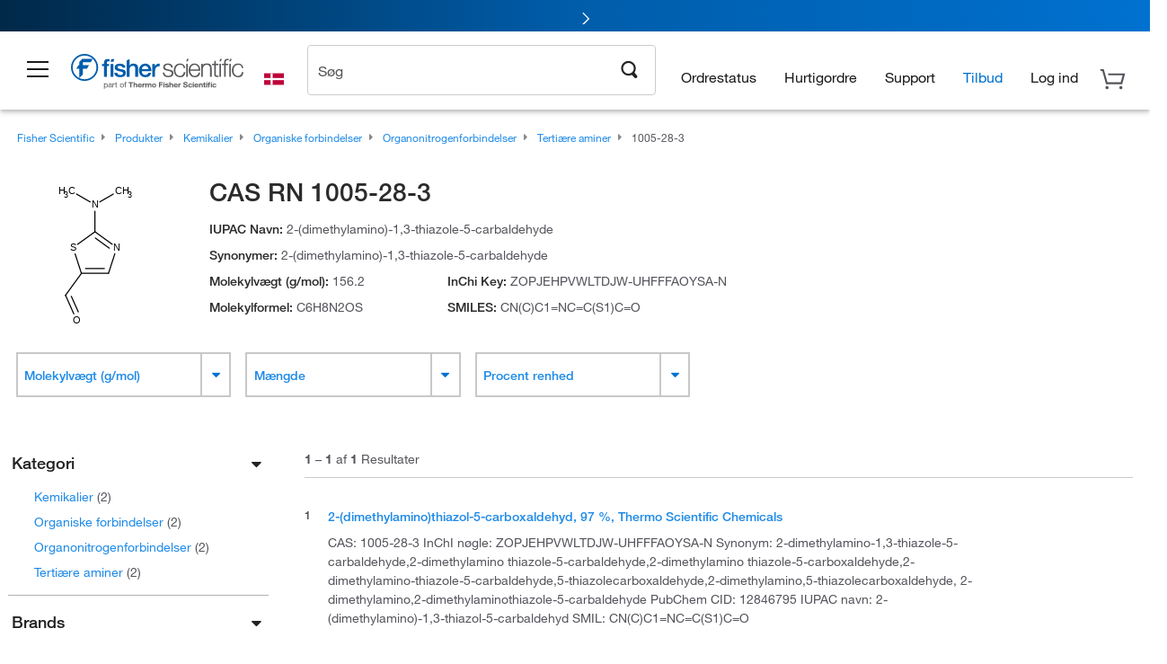

--- FILE ---
content_type: text/html; charset=utf-8
request_url: https://www.fishersci.dk/dk/en/browse/cas/1005-28-3
body_size: 44394
content:
<!DOCTYPE html>
<html class="no-js" lang="">
<head>

    

     <link rel="canonical" href="https://www.fishersci.dk/dk/da/browse/cas/1005-28-3"/>





        <meta name="robots" content="index,follow">
    
        <meta http-equiv="X-UA-Compatible" content="IE=edge">
        <meta name="viewport" content="width=device-width,initial-scale=1.0"/>
        <meta charset="UTF-8">
        <meta name="google-site-verification" content="XtnlsgzD-1f_CDzG5A6tujCnDy45Nsk5vQ6sKbI3EEA">
        <meta name="msvalidate.01" content="1D0C243E686277AEA7DBB0E88CD31B62">



        <title>CAS RN 1005-28-3 | Fisher Scientific</title>


    <link rel="preconnect" href="//beta-static.fishersci.eu">

    <!-- releaseVersion:016c99c5-cc49-4847-82f7-7cb242054f4c -->
    <!-- CSS: media=all and print; -->
    <link rel="stylesheet" type="text/css" media="all" href="/etc/designs/fishersci/clientlibs/commercelibs.min.016c99c5-cc49-4847-82f7-7cb242054f4c.css"/>
    <link rel="stylesheet" type="text/css" media="all" href="/etc/designs/fishersci/clientlibs/headlibs-global.min.016c99c5-cc49-4847-82f7-7cb242054f4c.css"/>
    <link rel="stylesheet preload" as="style" type="text/css" media="screen" href="/catalog/search/resources/css/searchResults.css?v=016c99c5-cc49-4847-82f7-7cb242054f4c">
    <link rel="stylesheet" data-norem type="text/css" media="screen and (min-width: 1025px)" href="/etc/designs/fishersci/clientlibs/desktoplibs.min.016c99c5-cc49-4847-82f7-7cb242054f4c.css"/>
    <link rel="stylesheet" data-norem type="text/css" media="screen and (min-width: 641px) and (max-width: 1024px)" href="/etc/designs/fishersci/clientlibs/tabletlibs.min.016c99c5-cc49-4847-82f7-7cb242054f4c.css"/>
    <link rel="stylesheet" data-norem type="text/css" media="screen and (max-width: 640px)" href="/etc/designs/fishersci/clientlibs/mobilelibs.min.016c99c5-cc49-4847-82f7-7cb242054f4c.css"/>
    <link rel="stylesheet" data-norem type="text/css" media="print" href="/etc/designs/fishersci/clientlibs/print.min.016c99c5-cc49-4847-82f7-7cb242054f4c.css"/>


    <!-- END cssIncludes -->

        <!-- Common JS -->
        <script type='text/javascript' src='/etc/designs/fishersci/clientlibs/common.min.2021.09.35-FS.js'></script>
        <script type='text/javascript' src="/etc/designs/fishersci/clientlibs/commercelibs/legacy/common.js?v=2021.09.35-FS"></script>
    <script src="/catalog/search/static/resources/js/search-digital-data.min.js?v=016c99c5-cc49-4847-82f7-7cb242054f4c" defer></script>
    <script type="text/javascript">
        function htmlDecode(input) {
          const doc = new DOMParser().parseFromString(input, "text/html");
          return doc.documentElement.textContent;
        }

        var storeLocalePath = 'da_DK';
        var selectedRefinements = [];
       
        var searchTermDigitalData = htmlDecode(' 1005-28-3 ');
        var searchTypeDigitalData = 'cas';
        var pageNumberDigitalData = '1';
        var totalResultDigitalData = '1';
        
        var searchKeyword = encodeURIComponent('');
        var _isEULocale = false;
        if(storeLocalePath != null && storeLocalePath != undefined){
            _isEULocale = storeLocalePath.slice(3,5) != "US" && storeLocalePath.slice(3,5) != "CA";
        }
        var env = env || {};
        env.isSearch = true;
        env.showRecentlyViewed = true;
        env.ajaxSearch = false;
        window.searchResults = {};
        var searchDigitalData = {
            searchTerm: searchTermDigitalData, 
            searchType: searchTypeDigitalData, 
            experienceType: 'Lucidworks', 
            selectedRefinements: selectedRefinements, 
            page: pageNumberDigitalData, 
            totalResults: totalResultDigitalData
        };
        
        window.addEventListener('load', function() {
            fishersci.components.SearchDigitalData.init(searchDigitalData);
        });
    </script>

    <!-- This will fix up the libs for IE8/7 due to the url rewriter not rewriting conditional comments in CQ  -->
    <script type="text/javascript">
        if( $('html.ie8').length > 0 || $('html.ie7').length > 0 ){
            $('head').append($("link[rel='stylesheet'][href*='desktoplibs']").attr("media","screen"));
        }
    </script>

   

    <script type="text/javascript">
        var s = {};
        var iadsSearchTerm = "";
        var focusArea = "all";
        var imageRoot = '/shop/FisherSci/theme/images/';
        var restTypeaheadSearchServiceURL = '//www.fishersci.com/catalog/service/typeahead/suggestion';
        var restTypeaheadSearchServiceDataType = 'json';
        var fisherDataLayer = {
            generalData: {
                pageType: 'cas',
                
            },
            userData: {},
            searchData: {
                searchTerm: '',
                searchType: 'cas',
                resultsNum: '1',
                pageNumber: '1',
                experienceType: 'Lucidworks',
                filters: {
                    category: ''
                }
            },
            productData: {}
        };
       
    </script>

    <script type='text/javascript' src="/catalog/search/resources/js/searchResults.min.js?v=016c99c5-cc49-4847-82f7-7cb242054f4c" defer></script>



     <meta name="lw_version" content="5.9.2">
</head>
<body id="fs">

    <!-- start CQ header -->
    <script type="text/javascript">
        I18n.locale = "da_DK";
        I18n.defaultLocale = "da_DK";
        I18n.countryCode = "DK";
    </script>

    <script>env.isNewHeader = true;</script>
<!-- START static-header-files -->
<script>
    env.currentEnvironment = "prod_eu";
    env.sessionTimerTotalSeconds = "3600";
    env.sessionTimerShowWarningSeconds = "3480";
    env.sessionTimerEnableNewLogOff = "false";
    env.sessionTimerEnableNewLogOffCountries = "";
    const redirectTriggerPaths = ["/store1/account-dashboard","/store1/users/","/shop/getProfile.do"];
</script>
    <script src="/global-ui/resources/digital-data.min.js" defer></script>
    <script src="/global-ui/resources/analytics.min.js?c9cd2f7" defer></script>
<!-- Load utils -->
<script>
window.utils={getCookie:function(h){var k="";var j=document.cookie?document.cookie.split("; "):[];for(var f=0,c=j.length;f<c;f++){var d=j[f].split("=");var a=decodeURIComponent(d.shift());var b=d.join("=");if(b&&h===a){if(b.indexOf('"')===0){b=b.slice(1,-1).replace(/\\\\"/g,'"').replace(/\\\\\\\\/g,"\\\\")}try{b=decodeURIComponent(b)}catch(g){}k=b;break}}return k},setCookie:function(name,value,options){options=options||{};var cookie=encodeURIComponent(name)+"="+encodeURIComponent(value);var expires=options.expires;if(expires&&expires instanceof Date){expires=expires.toUTCString()}if(expires){cookie+="; expires="+expires}if(options.path){cookie+="; path="+options.path}if(options.domain){cookie+="; domain="+options.domain}if(options.secure){cookie+="; secure"}cookie+=";SameSite=None";document.cookie=cookie},deleteCookie:function(cookieName){document.cookie=cookieName+"=; expires=Thu, 01 Jan 1970 00:00:00 UTC; path=/;"},clientLogging:function(msg){var xhr=new XMLHttpRequest;xhr.open("POST","/global-ui/client-log",true);xhr.setRequestHeader("Content-Type","application/json");xhr.onload=function(){if(xhr.status>=200&&xhr.status<300){console.log("Successfully Logged:",xhr.responseText)}else{console.error("Error Logging:",xhr.statusText)}};var requestBody=JSON.stringify({msg:msg});xhr.send(requestBody)}};window.domUtils={waitForElement:function(selector,callback){if(document.querySelector(selector)){callback()}else{var observer=new MutationObserver(function(mutations,observer){if(document.querySelector(selector)){callback();observer.disconnect()}});observer.observe(document.body,{childList:true,subtree:true})}}};
</script><link rel="preload" href="/global-ui/resources/application.min.css?version=c9cd2f7" as="style" />
<link rel="preload" href="/global-ui/etc/designs/fishersci/clientlibs/hbs-compiled.min.js?version=c9cd2f7" as="script" />
<link rel="preload" href="/global-ui/resources/header.min.js?version=c9cd2f7" as="script" />

<script src="/global-ui/etc/designs/fishersci/clientlibs/hbs-compiled.min.js?version=c9cd2f7"></script>
<script src="/global-ui/resources/komodo.min.js?version=c9cd2f7" defer></script>
<script src="/global-ui/resources/header.min.js?version=c9cd2f7" defer></script>
<script src="/global-ui/resources/searchbar.min.js?version=c9cd2f7" defer></script>
<script src="/catalog/search/static/resources/js/signals.min.js?v=c9cd2f7" defer></script>
<script src="/global-ui/resources/additional-helpers.min.js?version=c9cd2f7" defer></script>


<link rel="stylesheet" href="/global-ui/resources/application.min.css?version=c9cd2f7" type="text/css">
        <link rel="stylesheet" href="/global-ui/resources/komodo.lite.css?version=c9cd2f7" type="text/css">

    <script type="module" src="https://komodo-web-components.s3.us-east-1.amazonaws.com/libraries/explorer/komodo-core-explorer-web-components-latest/dist/explorer/explorer.esm.js"></script>
    <link rel="stylesheet" href="/designsystem-cdn/design-tokens/fsc_variables.css">
    <script>
        setTimeout(function() {
            if (!!window.MSInputMethodContext && !!document.documentMode) {
                var script = document.createElement('script');
                script.noModule = true;
                script.src = 'https://komodo-web-components.s3.us-east-1.amazonaws.com/libraries/explorer/komodo-core-explorer-web-components-latest/dist/explorer/explorer.js';
                document.head.appendChild(script);
            }
        }, 0);
    </script>
<script>env.isNewHeader = true;</script>
    <!-- END static-header-files --><!--START header.hbs from release-eu/2026_01_03-FS-SYS-ENG on 20260117 02:30:35 GMT-->
<script>
    window.globalUi = {};
    window.globalUi.branchName = "release-eu/2026_01_03-FS-SYS-ENG";
    window.globalUi.buildTimestamp = "20260117 02:30:35 GMT";
    window.globalUi.currentEnvironment = "prod_eu";
</script>
    <script>env.removeSpecialOffers = true;</script>
<!--START static-header-code-->
<!--header URL /fishersci/eu/da_DK/layout/scientific/_jcr_content/header-par.html-->
<style>
@media (max-width:414px){#header-shim.eu-banner-disabled{margin-top:87px!important}#header-shim.fm-banner-enabled{margin-bottom:155px!important}}@media (min-width:414px) and (max-width:767px){#header-shim.eu-banner-enabled{margin-top:130px!important}#header-shim.eu-banner-disabled{margin-top:79px!important}#header-shim.fm-banner-enabled{margin-top:160px!important}#header-shim.fm-banner-enabled.breadcrumbs{margin-top:164px!important}#header-shim.fm-banner-enabled.legacy-helper{margin-top:150px!important}}@media (min-width:768px){#header-shim.eu-banner-enabled{margin-top:133px!important}#header-shim.eu-banner-enabled.breadcrumbs{margin-top:155px!important}#header-shim.eu-banner-enabled.sticky-cart{margin-top:112px!important}#header-shim.eu-banner-disabled{margin-top:104px!important}}
</style><script>
    //Let's try to remove the inline Adobe scripts until teams can do it
    let adobeIds = ['launchwrapper','adobe-launch-pre-hide-snippet'];
    adobeIds.forEach(function(id){
        let elem = document.getElementById(id);
        if(elem){
            elem.remove();
        }
    });

    //New Adobe Launch deployment
    !function(e,a,n,t){var i=e.head;if(i){
    if (a) return;
    var o=e.createElement("style");
    o.id="alloy-prehiding",o.innerText=n,i.appendChild(o),setTimeout(function(){o.parentNode&&o.parentNode.removeChild(o)},t)}}
    (document, document.location.href.indexOf("adobe_authoring_enabled") !== -1, ".personalization-container { opacity: 0 !important }", 3000);

    //If we're lower than IE11, set the cookie to false and redirect to the homepage
    if(document.documentMode && document.documentMode < 11){
        document.location = '/global-ui/content/newheader/delete';
    }
    var env = env || {};
    env.newHeaderUserType="G";
    env.newHeaderPersistentUser="";
    var I18n = typeof(I18n) !== "undefined" ? I18n : {};
    I18n.locale ="da";
    I18n.defaultLocale ="da";
    I18n.translations = typeof I18n.translations !== "undefined" ? I18n.translations : {};
    I18n.translations["da"] = {"searchResults":{"welcome":"welcome","addToCartBtn":"Add to Basket","compareCheckbox":"Compare","specialOffer":"Special Offer","promotionsAvailable":"Promotions are available","onlineSavings":"Online savings are available","PromotionsOnlineSavings":"Promotions & Online savings are available","pricingAvailability":"Pricing & Availability","specifications":"Specifications","sortResults":"Sort Results","bestMatch":"Best Match","mostPopular":"Most Popular","showFewer":"Show Less","loadMore":"Load More","searchResults":"Search results for xxx","relatedCategories":"Related Categories","didYouMean":"Did you mean ","autoCorrection":"We're sorry, there were no matches for 'flsk' found on our site. We have auto-corrected your search term to 'flask'.If you need help finding the product you need, please contact our customer service at 1-800-234-7437.","checkSpellings":"We're sorry, there were no matches for 'xyzxyz' found on our site. You may want to use fewer or less specific search keywords, check your spelling and retry your search.If you need help finding the product you need, feel free to contact our customer service at 1-800-234-7437.","productCategory":"Product Category","productName":"Product Name","fisherCtgNo":"Fisher Catalog Number","MfrCtgNo":"Manufacturer Catalog Number","casNo":"CAS Number","brandName":"Brand Name","selectedCriteria":"We are sorry, there were no products found within the selected criteria.  You may want to update your filter selections or perform another search.If you need help finding the product you need, feel free to contact our customer service at 1-800-234-7437.","category":"Category","specialOffers":"Special Offers","brand":"Brand","giveFeedBack":"Give Feedback","showDetails":"Show Details","hideDetails":"Hide Details","enterNumber":"Enter a number","enterQuantity":"Enter a quantity","oneMoment":"One moment while we fetch your results","pleaseLogin":"Please log in to view your contract price information for any cross-referenced items.","showingItems":"Showing Items","priceAvailability":"Pricing and Availability","labelOf":"of","allCategories":"All Categories","placeholder":"Search by keyword, Catalog Number, CAS Number","next":"NEXT","previous":"PREV","records":"Results","sortBy":"Sort By","showingResults":"Showing results for","search":"Search","edge":"Fisher Scientific Edge","edgeDesc":"Orders before 2pm dispatch <b>today</b><br>Orders after 2pm dispatch <b>tomorrow</b>","edgeLearnMoreUrl":"scientific-products/special-offers-and-programs/fisher-scientific-edge.html","greenerChoice":"Greener Choice","greenerChoiceTitle":"Greener Choice Product","greenerChoiceDesc":"This product offers one or more environmental benefits itemized in the U.S. FTC \"Green Guides.\"","greenerChoiceLearnMoreText":"Learn more about the Greener Choice Program","greenerChoiceLearnMoreUrl":"greener-choice-program.html","duplicateListTitle":"List name already in use. Please enter a different name."},"featuredProducts":{"new":"New","sale":"Sale"},"searchRefinements":{"new":"New","sale":"Sale","narrowResults":"Narrow Results","selectedfilters":"Filters","removeAll":"Clear all","showMore":"Show More","enterBrand":"Enter a brand name","categories":"Categories","brand":"Brand","showMenu":"Show Menu","jumpTo":"Jump to...","backToTop":"back to top","miscellaneous":"MISCELLANEOUS"},"recentlyViewed":{"recentlyViewed":"You recently viewed...","show":"Show","hide":"Hide"},"fisherOrders":{"orders":{"orderDate":"Order Date","orderStatus":"Order Status","orderedBy":"Ordered By","release":"Release #","po":"PO #","merchandiseTotal":"Merchandise Total","packingSlips":"Request Packing Slips","viewInvoice":"View Invoice","attention":"Attention","shipTo":"Ship To","order":"Order","viewReq":"View Requisition","auditTrail":"Audit Trail","account":"Account","reorderItems":"Reorder These Items","returnProducts":"Return Products","itemsShipped":"Items Shipped","itemsInProgress":"Items in Progress","itemsBackordered":"Items Backordered","itemsHold":"Items On Hold","itemsVendor":"Items Shipping from Vendor","sale":"SALE"}},"needItNow":{"needIt":"Need it now?","backToQuickView":"Back to Quick View","technicalEqProducts":"These technical equivalent products are also available."},"modalProductHeader":{"requiredAccessories":"Required Accessories"},"fisherForm":{"forms":{"registerHere":"Register Here","title":"Title","lastName":"Last Name","company":"Company","address1":"Address Line 1","address2":"Address Line 2","city":"City","postalCode":"Postal Code","country":"Country","pleaseSelect":"Please Select","austria":"Austria","belgium":"Belgium","denmark":"Denmark","finland":"Finland","france":"France","germany":"Germany","ireland":"Ireland","italy":"Italy","netherlands":"Netherlands","portugal":"Portugal","spain":"Spain","sweden":"Sweden","switzerland":"Switzerland","unitedKingdom":"United Kingdom","department":"Department","jobRole":"Job Role","administration":"Administrator","authorisedDistributor":"Authorised distributor","buyer":"Buyer","consultant":"Consultant","dealer":"Dealer","educatorTrainer":"Educator / Trainer","endUser":"End user","engineer":"Engineer","executive":"Executive","groupManager":"Group Manager","foremanAssistant":"Foreman / Assistant","operator":"Operator","projectManager":"Project Manager","safetyOfficer":"Safety Officer","scientist":"Scientist","graduate":"Student Graduate /Post Graduate","technician":"Technician","other":"Other","accountNumber":"Account number","emailAddress":"Email Address","tickBox":"Please tick the box to receive information about our products and services, along with exclusive offers and promotions tailored for you.Your confidentiality is important to us; All personal information that you provide will be used by us in accordance with our","privacyPolicy":"Privacy Policy","futureInformation":"and you will have the ability to opt out of receiving future marketing information from us at any time","submit":"Submit"}},"fisherMessaging":{"table":{"item":"Item","mfrNo":"Mfr. No.","itemDescription":"Item Description","description":"Description","priceUnit":"Price Per Unit","quantity":"Quantity","availability":"Availability","addToCart":"Add to Basket","addToList":"Add to List","addItems":"Add Item(s)","na":"N/A","price":"Price","qty":"Qty","discontinuedMsg":"This item has been discontinued by the manufacturer and is no longer available. Please call customer service for assistance: 1-800-766-7000","restrictionMsg":"Due to product restrictions, we cannot sell this item online.Please call Customer Service at 1-800-766-7000 or","emailUs":"email us","assistance":"for assistance","catalogNo":"Catalogue No.","qtyAavailability":"Quantity & Availability","addToBasket":"Add to Basket","productSpecification":"Product Specifications","title":"Title","catalogNum":"Catalog Number","unit":"Unit","nonPreferred":"Non-Preferred","defaultDescription":"Restore Default Description","itemsProductPage":"Add items from the product page, the shopping cart, or import a spreadsheet or CSV file to get started using your list","itemSubtotal":"Item Subtotal","cartSubtotal":"Basket Subtotal","orderCatalog":"Catalog #","titleDesc":"Title/Desc","unitPrice":"Unit Price","status":"Status","merchandiseTotal":"Merchandise Total","expand":"Expand","date":"Date","trackingInfo":"Tracking Info","shipped":"Shipped","tracking":"Tracking","orderTracking":"Tracking #","dateShipped":"Date Shipped","proNo":"PRO No","trackingNA":"Tracking N/A","bolNo":"BOL No","viewCreditMemo":"View Credit Memo","packingSlips":"Request Packing Slips","viewInvoice":"View Invoice","pkg":"Pkg","weight":"Weight","proNumber":"PRO Number","statusDate":"Status Date","signedBy":"Signed By","time":"Time","location":"Location","activity":"Activity","orderNumber":"Order Number","PoNumber":"P.O. Number","placedOn":"Placed on","viewOrderDetails":"View Order Details","preferredProduct":"This product is considered preferred by your company","createProfile":"create a profile","availabilityProducts":"to easily view availability of all products and more.","sds":"SDS","reqAccessories":"Required Accessories","accessories":"Accessories","productFeedback":"Product Feedback","promotionDetails":"Promotion Details","onlineSavings":"Online Savings","priceUoms":"priceUoms.0.stdAvailability","needNow":"Need it Now?","alternateProducts":"See alternate products available.","substituteProducts":"View substitute products","ensureCrctProd":"This item is a non-standard voltage; please ensure you are ordering the correct product.  Please contact customer service for assistance: 1-800-766-7000.","instantSavings":"Online Instant Savings (30%)","checkAvailability":"Check Availability","matchMore":"We found more than one match .Please select from the list below.","chooseProduct":"Choose the product you want to add to your order","currentPrice":"Please call customer service for current pricing. 1-800-766-7000","itemsInCart":"Items in Your Cart","unitMeasure":"Unit of Measure","stock":"Stock"}},"specTableProduct":{"chemicalIdentifiers":"Chemical Identifiers","specifications":"Specifications","readDescription":"Read Description...","description":"Description","productCertificates":"See Product Certificates","shelfLife":"Shelf life:","sdsSafetyDoc":"SDS & Safety Documents","sds":"SDS","safetyDataSheets":"Safety Data Sheets","locateSafetyDatasheet":"To locate a Safety Data Sheet:","searchBox":"1. Enter one of the following into the SDS Search box and click Search:","FCCSNumber":"Fisher Scientific catalog number, CAS number, chemical name or supplier part number.","pdfFile":"2. Click on the Fisher Scientific catalog number of any result to open its SDS as a PDF in a new window.","searchFor":"Search for:","search":"Search","sdsResults":"Your SDS Results: 1052 item(s)","sdsPdf":"Click a Catalog Number to open the SDS pdf","fisherCtgNo":"Fisher Catalog Number","productNmae":"Product Name","productDescription":"Product Description"},"productCertificates":{"lotNumber":"by Lot Number","noCertificates":"This product has no certificates to display","productCertificates":"Search all product certificates on Fishersci.com","productCert":"Product Certificates","productCertSearch":"Product Certification Search","certAnalysis":"Certificate of Analysis","fisherChemSpec":"Fisher Chemical Specification","fisherChemSearchAnalysis":"Fisher Chemical Certificate of Analysis Search","information":"To use this service you need two pieces of information:","catalogueNoChem":"The catalogue number of the chemical eg:- A/0520/25 or 10652241","lotNo":"The lot number of the chemical, from the bottle or packaging eg:- 1419182","certWindow":"Enter these in the appropriate boxes below and press search. The certificate will appear in a new browser window. You can copy or print this using the normal browser controls.","lotNumb":"Lot No","search":"Search","chemSpecSerach":"Fisherbrand Chemical Specification Search","specSheets":"Specification sheets are available for Fisher Chemical products.","contactSpecialists":"If you have any problems using this service please contact our specialists.","specSearch":"Specification Search","viewSpecSheet":"Enter the catalogue number for which you wish to view the specification sheet i.e. P/7500/15"},"addToListEu":{"close":"close","warningText":"You've already added this item to that list","personalList":"Personal Lists","companyList":"Company Lists","personalListTab":"Personal Lists Tab","selectionPersonalList":"Select a Personal List","existingList":"Add to Existing List","newPersonalList":"Or Create a New Personal List","newCompanyList":"Or Create a New Company List","createList":"Create List","companyListTab":"Company Lists Tab","selectionCompanyList":"Select a Company List"},"ieMylistHeader":{"home":"Home","myLists":"My Lists","existingList":"Select an Existing List","personal":"Personal","selectList":"Select a List","company":"Company","createButton":"If you would like to create a list, use the button below","addProducts":"Follow the instructions and start adding products","createList":"Create a List","retriveList":"One moment while we retrieve your list","createNewList":"Create a New List","newList":"New List Name","personalCompanyList":"Will this be a Personal list or a Company list","cancel":"Cancel"},"emailNotificationForm":{"emailNotification":"Email Notification Preferences","emailError":"There was an error updating your Email Notification Preferences. Please try again","updateNotification":"Updating these notification preferences will also change them in your profile","orderConfirmation":"Order Confirmation","confirmationMails":"If you would like to send order confirmation emails to additional email addresses, please enter them below, seperated by semicolons","backOrderUpdates":"Backorder Updates","shipmentNotification":"Shipment Notifications","invoiceNotification":"Invoice Copy Notifications","update":"Update"},"crossReference":{"alsoInterested":"you may also be interested in considering","for":"For","savingsOf":"SAVINGS of","alernateOption":"as an alternative option to catalog number","alternateOPtionAvailable":"Alternative Option Available","alternateOptionTo":"to catalog number"},"featuredPromotionListResults":{"hotDeal":"Hot Deal","limitedTime":"Limited Time","newOffer":"New Offer","savingsEvent":"Savings Event","buyNow":"Buy Now","expires":"Expires","narrowResults":"Narrow Results","selectedFilters":"Selected Filters","multipleBrands":"Multiple Manufacturers","promoCode":"Promo Code","CTACouponText":"See Full Promo Details","redemptionOnly":" Redemption Only","daysLeft":"Days Left","days":"Days","hours":"Hours","minutes":"Minutes","seconds":"Seconds","noPromoMessage":"Sorry, there are currently no special offers at this time.","checkBackMessage":"Check back throughout the year to find ways to save or","viewAllPromosMessage":"view all of our promotions"},"ieMylist":{"listOptions":"List Options","bulkUpload":"Bulk Upload","defaultList":"Make This My Default List","retainList":"Retain List Quantities","editList":"Edit List Name","deleteList":"Delete List","addItemsToCart":"Add Item(s) to Cart"},"eventsList":{"viewMore":"View more details","register":"Register","noEvents":"No Events Found"},"quickViewProduct":{"reqAccessories":"Required Accessories","loadMore":"Load More","promotionalPrice":"Promotional price valid on web orders only. Your contract pricing may differ. Interested in signing up for a dedicated account number?","learnMore":"Learn More","promoPrice":"Promotional price valid on web orders only."},"accountMenu":{"signOut":"Sign Out","not":"Not","yourAccount":"Your Account","selectedAccount":"Account Selected:"},"mylistHeader":{"excelSpreadSheet":"Create and save an Excel spreadsheet or Comma Seperated Value(CSV) file containing two columns. Column 1 must contain part numbers; Column 2(optional) can obtain item descriptions. 100 items max","click":"Click","chooseFile":"Choose File","csvFile":"and navigate to the saved spreadsheet or csv file on your computer.  Open the file to upload the spreadsheet or csv data into the list"},"savedCart":{"savedCart":"Saved Basket","savedItems":"We saved the items left in your basket from your last session. You can add them back to your cart now, or discard them to start over.","discardItems":"Discard These Items","addToCart":"Add to Basket"},"shoppingCartPrintView":{"securityMsg":"*Fisher Scientific does not show personal account information for security purposes.","changePriceAvail":"*Price and availability are subject to change."},"searchBreadcrumbs":{"yourSelections":"Your Selections"},"cartTableLayout":{"quotes":"Quotes"},"certSearchEu":{"getCertificate":"Get Certificate"},"availability":{"inStock":"In Stock","availableIn":"Available in","onOrder":"On Order","forZiPcode":"For Zip Code","estimatedDelivery":"Estimated Delivery","through":"Through"},"cartlet":{"recentAdded":"Recently Added to Your Basket","additionalProducts":"Additional Product(s)","subtotal":"Subtotal","subTotal":"Subtotal","viewCart":"View Basket","cartEmpty":"Your Basket is currently empty","cart":"Basket","contact":"Contact","unitPrice":"Unit Price","qty":"Quantity","catalogNo":"Product Code","goToCart":"View Basket","continueShopping":"Continue Shopping","viewAllProducts":"View all Products","items":"items"},"featuredCollectionRefinements":{"narrowResults":"Narrow Results","removeAll":"Clear all","selectedFilters":"Selected filters","showMore":"Show More"},"eCommOnMarketing":{"item":"Items:","itemIsInHotlist":"Item is in list","itemIsAlreadyInHotlist":"Item is already in list","addItemToHotlistTitle":"My Lists - Add an Item","addItemToAnExistingHotlist":"Add this item to one of your existing lists.","pleaseSelectAHotlist":"Please select a list below.","saveToHotlist":"Save to List","cancel":"Cancel","catalognumber":"Catalog Number","description":"Description","price":"Price","quantityandavailability":"Quantity & Availability","details":"Details","onlineinstantsaving":"Online Instant Savings","productspecification":"Product Specifications","addtolist":"Add To List","addtocart":"Add to Basket","labelFor":"for","contenBelongsTo":"Content may not belong to this estore."},"extSearch":{"extSearchTitle":"External Manufacturer Search","instructions":"Please use manufacturer's code on external sites below:","select":"Select","go":"Go"},"insight2Errors":{"addedToList":"Added to List"},"leftNav":{"orderByCatalog":"Hurtigordre"}};
    var linkTranslations = {
        "account": "Min Konto",
        "register": "Registrer en Konto",
        "signIn": "Log ind"
    }
    var sessionExpiredMessage = {
        "label" : "Session Expired: ",
        "message" : "Please &lt;a href&#x3D;&#x27;#&#x27; class&#x3D;&#x27;btn-sign-in&#x27;&gt;sign in&lt;/a&gt; to access all account features.",
    };
    env.customHomeRedirectEnabled = true;
</script>
<!-- Adobe Script -->
<script src="https://assets.adobedtm.com/7835b01639d4/12f22ad179cc/launch-79ca2f59a701.min.js" async></script>

<script>
if(!window.preloadOffers){window.preloadOffers={version:"2025.06.0.fs - fs-eu-hp-re-design-phase4"};function preLoadOffer(div,msec,count,offer){var offerHTML=offer.offerHTML;var offerUrl=offer.offerUrl;var element=document.querySelector("#"+div+" , ."+div),i,s;if(!element){if(count<9){count++;setTimeout(function(){preLoadOffer(div,msec,count,offer)},msec);return}return}if(offerHTML&&preloadVerifyHtmlOffer(offerHTML)){try{element.innerHTML=offerHTML;s=element.querySelectorAll("script");for(i=0;i<s.length;i++){preloadOffers.scriptNode.push(s[i].text)}element.setAttribute("preloaded","true");element.setAttribute("offerUrl",offerUrl);dispatchPreloadOffersEvent(div)}catch(error){console.error("could not execute script : "+error)}}else{showDefaultOfferContent(element);element.setAttribute("preloaded-default","true")}}function preloadVerifyHtmlOffer(data){var isValid=false,doc,$head;if(typeof data!=="undefined"&&data.length>0){if(data.indexOf("<head")===-1){isValid=true}else{doc=(new DOMParser).parseFromString(data,"text/html");$head=doc.querySelector("head");if($head.childElementCount===0){isValid=true}}}return isValid}function showDefaultOfferContent(element){try{element.setAttribute("preloaded","false");var content,loadingWheelBlock=element.querySelector(" .loading-wheel-block"),loadingWheel=element.querySelector(" .loading-wheel-block .loading-wheel"),defaultOffer=element.querySelector(" .loading-wheel-block .defaultOffer");if(!loadingWheelBlock||!loadingWheel||!defaultOffer){console.log("Preload offers - no default offer for div:",element.getAttribute("id"))}else{loadingWheelBlock.style.padding="0px";loadingWheelBlock.removeChild(loadingWheel);content=defaultOffer.querySelector(".content-par-main");if(content){content.removeAttribute("style");content.className=content.className.replace(/\bcontent-par-main\b/g,"")}defaultOffer.removeAttribute("style")}}catch(error){console.error("Preload offers - errors occurred when loading default offer for div:",element.getAttribute("id"))}}function processOfferResp(responseText){if(responseText){var resp=JSON.parse(responseText),offerMap,div,offer,offers;window.preloadOffers.response=resp;window.preloadOffers.scriptNode=[];if(resp&&resp.hasOwnProperty("offerPlacementMap")){offerMap=resp["offerPlacementMap"];for(div in offerMap){offers=offerMap[div];if(Array.isArray(offers)){if(offers.length<1){showDefaultContent(document.querySelector("#"+div+" , ."+div));continue}offer=offers[0]}else{offer=offers}if(getIsBlacklisted(offer)){console.log("Preload offers - targeted placement:"+offer.interactPoint.split("|").pop());continue}preLoadOffer(div,100,1,offer)}}}}function getIsBlacklisted(offer){return offer.hasOwnProperty("blacklisted")?offer.blacklisted:false}function getPreloadURLDomain(){var input=document.querySelector("#preloadURL");return!!input?input.value:""}function dispatchPreloadOffersEvent(name){if(document.createEvent){var event=document.createEvent("Event");event.initEvent(name,true,true);document.dispatchEvent(event)}else if(document.createEventObject){if(!!document.documentElement[name]){document.documentElement[name]=1}document.documentElement[name]++}}var preloadUrl="/event/offer/preload",xhttp=new XMLHttpRequest;xhttp.onreadystatechange=function(){var response=this;if(response.readyState===4){if(!window.preloadOffers){window.preloadOffers={}}if(response.status===200){window.preloadOffers.succeed=true;processOfferResp(response.responseText)}else{window.preloadOffers.succeed=false}dispatchPreloadOffersEvent("preloadOffers");window.preloadOffers.status=response.status;window.preloadOffers.statusText=response.statusText}};xhttp.ontimeout=function(){window.preloadOffers.succeed=false;dispatchPreloadOffersEvent("preloadOffers")};xhttp.open("POST",preloadUrl,true);xhttp.setRequestHeader("Content-Type","application/json;charset=UTF-8");xhttp.timeout=4e3;xhttp.send()}function FetchCategoryRecommendations(){return{getHPCategoryRecommendation:function(){try{if(this.isCategoryRecommendationEnabled()){console.log("DM Preload - Fetching category recommendation for home page");var payload=this.getRequestPayload();$.ajax({url:"/store1/recom/categories/getCategoryRecommendation",type:"POST",data:JSON.stringify(payload),contentType:"application/json",success:function(resp){if(!!resp){console.log("DM Preload - category recommendation has been received");console.log(resp);PreloadCategoryRec.renderCategoryRecommendation(resp)}},error:function(error){console.error("DM Preload - error while fetching Category Recommendation",error)}})}else{console.log("DM - skipping getCategoryRecommenationHtml event listener - not a home page! ")}}catch(error){console.error("DM - error while in calling fetch categpry recommenation API",error)}},renderCategoryRecommendation:function(resp){try{var msec=100;var counter=0;const categoryDivContainerIntervalID=setInterval(function(){counter++;const categoryElement=document.getElementById("dm-product-categories");if(categoryElement){$("#dm-product-categories").empty().html(resp.data);clearInterval(categoryDivContainerIntervalID)}if(counter>9){clearInterval(categoryDivContainerIntervalID)}},msec)}catch(error){console.error("DM - error while in rendering in category data")}},getRequestPayload:function(){var svi=this.getCookie("s_vi");var ecid=this.getEcidFromCookie();var countryCode="";var language="";var locale=PreloadCategoryRec.getCookie("locale");if(!!locale){locale=locale.toLowerCase().split("_");if(locale.length>0){language=locale[0];countryCode=locale[1]}}var estore=this.getCookie("estore");var payload={svi:svi,ecid:ecid,countryCode:countryCode,language:language,estore:estore};return payload},getCookie:function(cookieName){var cookie=null;try{var nameEQ=cookieName+"=";var cookieList=document.cookie;var cookieIndex=cookieList.indexOf(nameEQ);var lastIndexValue;if(cookieIndex!==-1){lastIndexValue=cookieList.indexOf("; ",cookieIndex);if(lastIndexValue===-1){lastIndexValue=cookieList.length}cookie=cookieList.slice(cookieIndex+nameEQ.length,lastIndexValue);cookie=unescape(cookie)}}catch(error){console.error("DM Preload - error while in getting cookie from page : ",cookieName)}return cookie},getEcidFromCookie:function(){var ecid="";try{var val=PreloadCategoryRec.getCookie("s_ecid");var prefix="MCMID|";ecid=val?val.substring(val.indexOf(prefix)+prefix.length):""}catch(error){console.error("DM Preload - error while in getting ecid from cookie")}return ecid},catgRecommAllowedURLs:["/nl/en/home.html","/dk/en/home.html","/fi/en/home.html","/ie/en/home.html","/no/en/home.html","/pt/en/home.html","/se/en/home.html","/es/en/home.html","/es/es/home.html","/gb/en/home.html","/de/en/home.html","/de/de/home.html","/it/en/home.html","/it/it/home.html","/fr/en/home.html","/fr/fr/home.html","/at/en/home.html","/at/de/home.html","/be/en/home.html","/be/fr/home.html","/ch/en/home.html","/ch/de/home.html","/ch/fr/home.html","/ch/it/home.html","/dk/da/home.html","/se/sv/home.html"],isCategoryRecommendationEnabled:function(){let isEnabled=false;try{if(window&&window.location&&window.location.pathname&&this.catgRecommAllowedURLs.includes(window.location.pathname)){isEnabled=true}}catch(error){console.error("DM Preload - error while checking URL for category recommendaiton")}return isEnabled}}}const PreloadCategoryRec=FetchCategoryRecommendations();PreloadCategoryRec.getHPCategoryRecommendation();function OOBMinifiedCartDetails(){return{fetchCartDetails:function(){try{console.log("DM Preload - Fetching cart details");var payload=this.getRequestPayload();$.ajax({url:"/store1/recom/oobRecommendation/minifiedcartdetails",type:"POST",data:JSON.stringify(payload),contentType:"application/json",success:function(resp){if(!!resp){console.log("DM Preload - cart details has been received");console.log(resp);OOBMinifiedCartDtl.processOOBCartDetails(resp)}},error:function(error){console.error("DM Preload - error while fetching Cart Details",error)}})}catch(error){console.error("DM - error while in calling fetch cart details API",error)}},processOOBCartDetails:function(resp){try{if(resp&&resp.data){if(Array.isArray(resp.data.productInCarts)){if(resp.data.productInCarts.length===0){fisherDataLayer.productsInCart=[]}else{if(!fisherDataLayer.productsInCart||fisherDataLayer.productsInCart.length===0){fisherDataLayer.productsInCart=resp.data.productInCarts}else{fisherDataLayer.productsInCart=fisherDataLayer.productsInCart.filter(element=>resp.data.productInCarts.includes(element));resp.data.productInCarts.forEach(product=>{if(!fisherDataLayer.productsInCart.includes(product)){fisherDataLayer.productsInCart.push(product)}})}}}else{console.error("DM - Invalid data structure in response or productInCarts is empty")}if(Array.isArray(resp.data.cartItems)){if(resp.data.cartItems.length===0){fisherDataLayer.cartItems=[]}else{if(!fisherDataLayer.cartItems||fisherDataLayer.cartItems.length===0){fisherDataLayer.cartItems=resp.data.cartItems}else{fisherDataLayer.cartItems=fisherDataLayer.cartItems.filter(element=>resp.data.cartItems.some(cartItem=>cartItem.item_id===element.item_id));const existingItemIds=fisherDataLayer.cartItems.map(product=>product.item_id);resp.data.cartItems.forEach(product=>{if(!existingItemIds.includes(product.item_id)){fisherDataLayer.cartItems.push(product)}})}}}else{console.error("DM - Invalid data structure in response or cartItems is empty")}}else{console.error("DM - Response or response data is undefined")}}catch(error){console.error("DM - error while processing cart data",error)}},getRequestPayload:function(){var cartId=this.getCartIdFromCookie();var gsessionId=this.getCookie("gsessionId");var countryCode="";var language="";var locale=OOBMinifiedCartDtl.getCookie("locale");if(!!locale){locale=locale.toLowerCase().split("_");if(locale.length>0){language=locale[0];countryCode=locale[1]}}var url=window.location.pathname;var payload={cartId:cartId||"",gsessionId:gsessionId,countryCode:countryCode,language:language,url:url};return payload},getCookie:function(cookieName){var cookie=null;try{var nameEQ=cookieName+"=";var cookieList=document.cookie;var cookieIndex=cookieList.indexOf(nameEQ);var lastIndexValue;if(cookieIndex!==-1){lastIndexValue=cookieList.indexOf("; ",cookieIndex);if(lastIndexValue===-1){lastIndexValue=cookieList.length}cookie=cookieList.slice(cookieIndex+nameEQ.length,lastIndexValue);cookie=unescape(cookie)}}catch(error){console.error("DM Preload - error while in getting cookie from page for cart API : ",cookieName)}return cookie},getCartIdFromCookie:function(){let cartId="";try{let cartIdValue=OOBMinifiedCartDtl.getCookie("CART_ID");if(!!cartIdValue){cartIdValue=cartIdValue.split("_");if(cartIdValue.length>0){cartId=cartIdValue[0]}}else{cartId=cartIdValue}}catch(error){console.error("DM Preload - error while in getting CART_ID from cookie")}return cartId}}}const OOBMinifiedCartDtl=OOBMinifiedCartDetails();OOBMinifiedCartDtl.fetchCartDetails();function addFBTPlaceHolder(count){let placeholderTemplate='<div class="fbt-container container columns small-12 medium-12 large-12 kmd-mb-10"><style>.fbt-container {border-top: solid 1px #e5e5e5;padding-top: 32px;margin-top: 40px;max-width: 100%;}.kmd-dm-fbt { max-width: 918px; display: flex; } .kmd-dm-card-placeholder { width: 188px; height: 275px; /* background-color: #e6e6e6; */ animation-duration: 1.8s; animation-fill-mode: forwards; animation-iteration-count: infinite; animation-name: placeHolderShimmer; animation-timing-function: linear; background: #f6f7f8; background: linear-gradient(to right, #fafafa 8%, #f4f4f4 38%, #fafafa 54%); background-size: 1000px 640px; position: relative;}.kmd-dm-placeholder-title { width: 708px; height: 25px; background-color: #e6e6e6; animation-duration: 1.8s; animation-fill-mode: forwards; animation-iteration-count: infinite; animation-name: placeHolderShimmer; animation-timing-function: linear; background: #f6f7f8; background: linear-gradient(to right, #fafafa 8%, #f4f4f4 38%, #fafafa 54%); background-size: 1000px 640px; position: relative;}.kmd-dm-products .kmd-card.kmd-dm-card.kmd-dm-card-placeholder:first-child::after { content: "";}.kmd-dm-card-placeholder-container { gap: 72px;}@keyframes placeHolderShimmer{ 0%{ background-position: -468px 0 } 100%{ background-position: 468px 0 }} @media (max-width: 768px) { .kmd-dm-fbt { flex-direction: column; } .kmd-dm-products { grid-template-columns: auto !important; } .kmd-dm-card-placeholder-container { flex-direction: column; display: flex; } .kmd-dm-card-placeholder { width:100% !important; height:100px !important; } .kmd-dm-placeholder-title { width: 100% !important; } } </style><div class="kmd-dm-placeholder-title" role="heading"></div><div id="kmd-dm-fbt" class="kmd-dm-fbt" data-amount="3" data-model="FBT" data-impression-tracking="true"><div class="kmd-dm-card-placeholder-container kmd-dm-3 kmd-grid-3 kmd-pt-4 kmd-pt-md-5"><div class="kmd-card kmd-dm-card-placeholder kmd-d-flex kmd-d-direction-column kmd-card--no-b-radius kmd-card--no-outline" id="kmd-dm-card-1"><div class="kmd-card__body kmd-px-0 kmd-py-0 kmd-text-sml kmd-mt-0"></div></div><div class="kmd-card kmd-dm-card-placeholder kmd-d-flex kmd-d-direction-column kmd-card--no-b-radius kmd-card--no-outline disabled" id="kmd-dm-card-2"><div class="kmd-card__body kmd-px-0 kmd-py-0 kmd-text-sml kmd-mt-0"></div></div><div class="kmd-card kmd-dm-card-placeholder kmd-dm-card kmd-d-flex kmd-d-direction-column kmd-card--no-b-radius kmd-card--no-outline disabled" id="kmd-dm-card-3"><div class="kmd-card__body kmd-px-0 kmd-py-0 kmd-text-sml kmd-mt-0"></div></div></div></div></div>';var element=document.querySelector(".frequently_brought_together_container");if(!element){if(count<18){count++;setTimeout(function(){addFBTPlaceHolder(count)},50);return}console.log("FBT Container Not Found");return}if(element.dataset.loaded=="false"){element.innerHTML=placeholderTemplate}}function waitForFBTContainer(response,msec,count){var element=document.querySelector(".frequently_brought_together_container");if(!element){if(count<9){count++;setTimeout(function(){waitForFBTContainer(response,msec,count)},msec);return}console.log("FBT Container Not Found");return}try{if(response=="ERROR"){element.innerHTML="";return}element.dataset.loaded=true;element.innerHTML=response.htmlOffer;if(response.htmlOffer){var scripttext=element.querySelector("script").text;let scriptElement=document.createElement("script");scriptElement.text=scripttext;document.body.appendChild(scriptElement);initFBT().start();initRecsCart().start();sendAnalytics(response);$("#accessories_link_data").addClass("add_position")}}catch(error){element.innerHTML="";console.error("could not execute script : "+error)}}function waitForProductOptions(msec,count){let chipsList=document.querySelectorAll(".productOptions .orderingAttribute:not(.read_only) .attributeButton");if(!chipsList.length){if(count<30){count++;setTimeout(function(){waitForProductOptions(msec,count)},msec);return}console.log("Product Options Container Not Found");return}try{chipsList.forEach(chip=>{chip.addEventListener("click",()=>{setTimeout(()=>{FBTRecommendationInit().start()},50)})})}catch(error){console.error("could not execute script : "+error)}}function FBTRecommendationInit(){return{start:function(){if(this.isPDPPage()){this.requestFBTRecommendation()}},isPDPPage:function(){return window.location.href.indexOf("/shop/products")>-1},getSkuFromUrl:function(){var currentPage=window.location.href;var urlAndParameters=currentPage.split("?");var urlSubsections=urlAndParameters[0].split("/");var partNumberSection=urlSubsections[urlSubsections.length-1];return this.removeNonAlphanumeric(partNumberSection)},removeNonAlphanumeric:function(str){return str.replace(/[^a-zA-Z0-9]/g,"")},requestFBTRecommendation:function(){var countryCode="";var language="";var locale=PreloadCategoryRec.getCookie("locale");if(!!locale){locale=locale.toLowerCase().split("_");if(locale.length>0){language=locale[0];countryCode=locale[1]}}var element=document.querySelector(".frequently_brought_together_container");if(element){element.dataset.loaded=false}var partNumber=this.getSkuFromUrl();if(FBTMCallController[partNumber]==null||FBTMCallController[partNumber]["state"]=="ERROR"){addFBTPlaceHolder(1);FBTMCallController["current"]=partNumber;FBTMCallController[partNumber]={state:"INPROCESS",data:null};$.ajax({url:"/store1/recom/recommendation/fbtm?countryCode="+countryCode.toUpperCase()+"&language="+language+"&partNumber="+partNumber,type:"GET",timeout:4e3,contentType:"application/json",success:function(resp){FBTMCallController[partNumber]={state:"OK",data:resp};if(partNumber==FBTMCallController["current"]){waitForFBTContainer(resp,100,1)}},error:function(error){FBTMCallController[partNumber]={state:"ERROR",data:null};if(partNumber==FBTMCallController["current"]){waitForFBTContainer("ERROR",100,1)}console.error("DM Preload - error while fetching Category Recommendation",error)}})}else if(FBTMCallController[partNumber]["state"]=="INPROCESS"){FBTMCallController["current"]=partNumber}else if(FBTMCallController["current"]!=partNumber){FBTMCallController["current"]=partNumber;waitForFBTContainer(FBTMCallController[partNumber].data,100,1)}}}}var FBTMCallController={};FBTRecommendationInit().start();waitForProductOptions(100,1);
</script><!--END static-header-code--><!--START userway -->
<span id="userwayIcon" class="userway-icon" tabindex="0">
<svg xmlns="http://www.w3.org/2000/svg" xmlns:xlink="http://www.w3.org/1999/xlink" width="30px" height="30px" viewBox="0 0 60 60" version="1.1">
    <title>accessibility menu, dialog, popup</title>
    <g id="Drawer" stroke="none" stroke-width="1" fill="none" fill-rule="evenodd">
        <g id="man" transform="translate(-30.000000, -30.000000)">
            <g transform="translate(30.000000, 30.000000)" id="Group-12">
                <circle id="Oval" cx="30" cy="30" r="30"/>
                <path d="M30,4.42857143 C44.12271,4.42857143 55.5714286,15.87729 55.5714286,30 C55.5714286,44.12271 44.12271,55.5714286 30,55.5714286 C15.87729,55.5714286 4.42857143,44.12271 4.42857143,30 C4.42857143,15.87729 15.87729,4.42857143 30,4.42857143 Z M30,6.42857143 C16.9818595,6.42857143 6.42857143,16.9818595 6.42857143,30 C6.42857143,43.0181405 16.9818595,53.5714286 30,53.5714286 C43.0181405,53.5714286 53.5714286,43.0181405 53.5714286,30 C53.5714286,16.9818595 43.0181405,6.42857143 30,6.42857143 Z M40.5936329,24.636146 C40.8208154,24.6942382 41.032297,24.8027599 41.212927,24.9537151 C41.3927444,25.1040671 41.5372605,25.2927156 41.6362456,25.506032 C41.7348561,25.7185411 41.7857143,25.9504498 41.7857143,26.1964545 C41.7780029,26.5779794 41.6395197,26.9452414 41.3935596,27.2352841 C41.1463511,27.5267988 40.8059352,27.7221149 40.4376358,27.7856619 C38.1921773,28.2017648 35.924387,28.4827808 33.6481064,28.6271294 C33.504948,28.636723 33.3651112,28.6758744 33.236922,28.7423749 C33.1082304,28.8090766 32.9940039,28.9018917 32.9011681,29.0153772 C32.8079332,29.1293505 32.7382931,29.2617886 32.6966918,29.404413 C32.6758615,29.4759144 32.6622539,29.5492793 32.6556797,29.6151616 L32.6510699,29.707205 L32.6598659,29.8496307 L32.8523035,31.5976067 C33.0926408,33.748446 33.5345387,35.8701755 34.1700609,37.9296172 L34.4174424,38.6989233 L34.6845982,39.467246 L35.9271291,42.8464114 C35.9992453,43.0440742 36.0318055,43.2541674 36.0229684,43.4645736 C36.0141278,43.6750654 35.9640303,43.8817121 35.8754594,44.0726551 C35.7867069,44.2638976 35.6611068,44.435479 35.5058759,44.5773262 C35.3501721,44.7195962 35.1677426,44.8289881 34.990022,44.8912207 C34.813373,44.9615763 34.6253467,44.9984764 34.4204191,45 C34.1147901,44.9943164 33.8175473,44.8987335 33.5650597,44.7252745 C33.4238771,44.6283171 33.2997507,44.5091367 33.1890431,44.3580526 L33.0826737,44.1959755 L33.0074053,44.0456077 L32.6901551,43.3562659 C31.8320879,41.4806152 31.0484874,39.6428286 30.3335907,37.8221303 L30.0024971,36.9627165 L29.5751047,38.0696169 C29.3403684,38.6636654 29.0998399,39.2560704 28.8536693,39.8464776 L28.4802005,40.730546 L27.9043756,42.0504488 L27.3109116,43.3600706 L27.0273167,43.9425803 C26.8810403,44.3389204 26.5849764,44.6608321 26.2034873,44.8369557 C25.8203243,45.0138521 25.3831542,45.0287926 24.9891662,44.8783588 C24.596572,44.7285499 24.2795594,44.4271943 24.1072539,44.0414047 C23.9885793,43.7756939 23.9446874,43.4836867 23.9834048,43.1768668 L24.016611,42.9910892 L24.0667666,42.8262042 L25.307875,39.4507095 C26.0439275,37.4198431 26.5851782,35.3222044 26.9239335,33.1916604 L27.0414597,32.3912301 L27.141282,31.5772235 L27.3403361,29.8381618 C27.3581635,29.6889408 27.3459492,29.5375642 27.3045081,29.3935084 C27.2630999,29.2497044 27.1934915,29.1162414 27.1000261,29.0011883 C27.0070148,28.8866944 26.8923305,28.7928596 26.7631114,28.7253145 C26.6343439,28.6580256 26.4937323,28.6181655 26.35351,28.6082966 C24.0561093,28.4626746 21.7692364,28.17737 19.5069975,27.7542651 C19.3015835,27.7165557 19.1057712,27.6379419 18.9308258,27.5230481 C18.7563857,27.408486 18.6063103,27.2602422 18.4889941,27.0867756 C18.3721069,26.9139017 18.2901967,26.7194847 18.2478998,26.5149205 C18.2055002,26.3103882 18.2034637,26.0993152 18.2403615,25.9020167 C18.2758029,25.695193 18.3515339,25.4974971 18.4633288,25.3201771 C18.5754166,25.1425366 18.7215515,24.9891682 18.8933065,24.8690391 C19.0655425,24.7486376 19.2599761,24.6643395 19.4651939,24.6211361 C19.6706526,24.577882 19.8826185,24.5767675 20.0822706,24.6166765 C26.6343689,25.8477827 33.3528511,25.8477827 39.8979716,24.6180222 C40.1283133,24.5717053 40.3659882,24.5779122 40.5936329,24.636146 Z M32.8056386,16.182956 C34.3520224,17.7551666 34.3520224,20.3006423 32.80563,21.8728616 C31.2542658,23.450066 28.7353061,23.450066 27.1840106,21.8728616 C25.6375563,20.3006489 25.6375563,17.7551599 27.1839933,16.1829647 C28.7352993,14.6056799 31.2542726,14.6056799 32.8056386,16.182956 Z" id="Combined-Shape" fill="#0071D0" fill-rule="nonzero"/>
            </g>
        </g>
    </g>
</svg>
</span>
<!--END userway --><div class="user_name hide"><p>UserName</p></div>
<div id="fs-headerfooter-hbr" class=" dynamic-offer visibility-hidden desktop-banner "></div>
    <script>env.forceMajeureEnabled = true;</script>
<div id="force-majeure-container" class="desktop-banner fm-message visibility-hidden empty">
    <a tabindex="0" class="fsi-force-majeure kmd-d-justify-center kmd-d-align-center" href="#">
        <div class="kmd-lg-max-width kmd-mx-auto kmd-d-flex kmd-d-justify-center kmd-d-align-center fm-viewport-height">
            <div class="kmd-py-1 kmd-px-4 kmd-px-lg-8 ">
                <div class="fsi-force-majeure-text kmd-d-md-flex kmd-ml-auto kmd-d-align-center kmd-d-justify-center kmd-text-sml kmd-d-gap-4">
                    <div class=" kmd-text-black-100 kmd-text-weight-500 kmd-d-flex">
                        <div>
                            <svg id="fm-alert" width="16" height="16" viewBox="0 0 16 16" fill="none"
                                 xmlns="http://www.w3.org/2000/svg">
                                <path fill-rule="evenodd" clip-rule="evenodd"
                                      d="M8.59 2H7.42L1 13L1.59999 14H14.4L15 13L8.59 2ZM9.00999 12.5H7.00999V10.5H9.00999V12.5ZM9.00999 9.5H7.00999V5H9.00999V9.5Z"
                                      fill="#000"/>
                            </svg>
                        </div>
                        <div>
                            <p id="fm-text" class="kmd-text-black-100 kmd-text-weight-500 js-force-majeure-content">
                                <svg id="chevron-right-mono" width="18" height="18" viewBox="0 0 26 26" fill="none"
                                     xmlns="http://www.w3.org/2000/svg" class="kmd-ml-2">
                                    <path fill-rule="evenodd" clip-rule="evenodd"
                                          d="M6.29004 3.42L7.70004 2L17.7 12L7.70004 22L6.29004 20.59L14.87 12L6.29004 3.42Z"
                                          fill="black"></path>
                                </svg>
                            </p>
                        </div>
                    </div>
                </div>
            </div>
        </div>
    </a>
    <style>
    .fsi-force-majeure{cursor:pointer}.fsi-force-majeure:hover div,.fsi-force-majeure:hover div p{text-decoration:underline;text-underline-offset:4px}.fsi-force-majeure.no-cta{cursor:default;pointer-events:none}.fsi-force-majeure.no-cta:hover a,.fsi-force-majeure.no-cta:hover div,.fsi-force-majeure.no-cta:hover div p{text-decoration:none!important}.fsi-force-majeure svg#fm-alert{margin:-2px 8px}.fsi-force-majeure svg#chevron-right-mono{margin:-5px}@media (max-width:413px){.fsi-force-majeure svg#chevron-right-mono{width:15px;height:15px}}.fsi-force-majeure-bar::after{content:"|";color:#000;margin:-1px .75rem 0 .75rem;font-size:18px;font-weight:100;display:inline-block}.fsi-force-majeure-text p{margin:0}@media (max-width:413px){#force-majeure-container{height:82px}#force-majeure-container .fm-viewport-height{height:82px!important}#force-majeure-container p{font-size:.87rem}#main-nav-header.fm-message-open{margin-top:82px!important}}@media (max-width:767px){#force-majeure-container #fm-text{line-height:20px!important}.aem-offer-margin{margin-top:64px}}
    </style></div>
<div id="header-shim" class=" eu-banner-enabled"></div>
<span class="hide btn-sign-in"></span>
    <!--START full-header-body -->
    <header id="main-nav-header" data-language="da" data-locale="da_DK" role="presentation" class="country-DK  c9cd2f7 banner-transition">
        <nav>
            <div class="brand">
                <button class="hamburger-button" id="open-main-drawer" name="hamburger-button" role="button" tabindex="0"
                        data-analytics-section="Global Nav"
                        data-analytics-container="Fisher Scientific"
                        data-analytics-parent="Header"
                        data-analytics-text="Hamburger Menu"
                        aria-label="Open menu">
                    <span class="icon"></span>
                </button>
                <a href="/" tabindex="0" class="logo"
                   data-analytics-section="Global Nav"
                   data-analytics-container="Fisher Scientific"
                   data-analytics-parent="Header"
                   data-analytics-text="Brand Logo"
                   aria-label="Brand Logo">
                            <?xml version="1.0" encoding="UTF-8"?>
                            <svg id="scientific-header-image" xmlns="http://www.w3.org/2000/svg" viewBox="0 0 444.9 90.8">
                                <title>Fisher Scientific Logo</title>
                                <defs>
                                    <style>
                                        .cls-1 {
                                            fill: #58595b;
                                        }
                            
                                        .cls-2 {
                                            fill: #005daa;
                                        }
                                    </style>
                                </defs>
                                <g id="Layer_1-2" data-name="Layer_1">
                                    <g>
                                        <polygon class="cls-2" points="56.1 12.6 29.1 12.6 21.5 20.3 21.5 29.2 19.2 29.2 13.7 38.2 21.5 38.2 21.5 62.5 30.4 53.6 30.4 38.2 41.3 38.2 46.5 29.2 30.4 29.2 30.4 21.5 50.9 21.5 56.1 12.6 56.1 12.6"/>
                                        <path class="cls-2" d="M35,70c19.3,0,35-15.7,35-35S54.3,0,35,0,0,15.7,0,35s15.7,35,35,35h0ZM4.3,35c0-17,13.7-30.7,30.7-30.7s30.7,13.7,30.7,30.7-13.7,30.7-30.7,30.7S4.3,51.9,4.3,35h0Z"/>
                                        <path class="cls-2" d="M143.8,59.4h7.4v-19.7c0-4.9,3.2-8.8,8.1-8.8s6.4,2.3,6.5,7.5v20.9h7.4v-22.9c0-7.5-4.6-11.3-11.8-11.3s-8.2,2.2-10,5.3h-.1V13.2l-7.4,3.8v42.4h-.1Z"/>
                                        <path class="cls-2" d="M79.8,31.6h5.5v27.8h7.3v-27.8h4.6l1.7-5.5h-6.2v-3.4c0-2.8,1.6-3.5,3.6-3.5s2.4.1,3.4.4v-5.7c-1.2-.3-2.8-.5-5.2-.5-4.8,0-9.2,1.4-9.2,9.9v2.8h-5.5v5.5h0Z"/>
                                        <polygon class="cls-2" points="102.1 59.4 109.4 59.4 109.4 26.1 102.1 26.1 102.1 59.4 102.1 59.4"/>
                                        <path class="cls-2" d="M111.8,48.7c.1,7.9,6.4,11.6,14.8,11.6s14.9-2.9,14.9-10.8-5.4-8.5-10.8-9.7c-5.4-1.2-10.8-1.7-10.8-5.3s3.9-3.4,6.1-3.4c3.2,0,6.1,1,6.8,4.4h7.7c-.9-7.4-7.1-10.2-13.9-10.2s-13.9,2.3-13.9,9.5,5.3,8.7,10.7,9.9c5.4,1.2,10.7,1.7,10.9,5.5s-4.6,4.4-7.4,4.4c-3.9,0-7.1-1.6-7.5-5.8h-7.4l-.2-.1Z"/>
                                        <path class="cls-2" d="M191.4,25.2c-9.9,0-16.1,8.1-16.1,17.6s5.9,17.5,16.3,17.5,13.5-4.1,15.1-11.3h-7c-1.3,3.7-3.9,5.5-8.1,5.5-6.1,0-9-4.6-9-9.9h24.5c1.2-10-5.2-19.5-15.7-19.5h0v.1ZM199.8,39.8h-17.1c.2-5,3.7-8.8,8.8-8.8s8.1,4.2,8.4,8.8h-.1Z"/>
                                        <path class="cls-2" d="M209.5,59.4h7.4v-15.8c0-7.3,4-11.4,9-11.4s2.1.2,3.2.3v-7.1c-.6,0-1.1-.2-2.8-.2-4.5,0-8.9,3.8-9.7,7.3h-.1v-6.4h-6.9v33.3h-.1Z"/>
                                        <polygon class="cls-2" points="111.8 13.3 109.5 20.3 102.1 20.3 104.3 13.3 111.8 13.3 111.8 13.3"/>
                                        <polygon class="cls-1" points="152.8 86.8 155.9 86.8 155.9 75.6 160.2 75.6 160.2 73.1 148.5 73.1 148.5 75.6 152.8 75.6 152.8 86.8 152.8 86.8"/>
                                        <path class="cls-1" d="M161.4,86.8h2.8v-5.2c0-2,.7-2.8,2.2-2.8s1.8.8,1.8,2.4v5.6h2.8v-6.1c0-2.5-.8-4.1-3.8-4.1s-2.3.5-3,1.7h0v-5.2h-2.8v13.7h0Z"/>
                                        <path class="cls-1" d="M182.8,82.5c.2-3.1-1.5-5.9-5-5.9s-5.3,2.3-5.3,5.2,2,5.2,5.3,5.2,4-1,4.8-3.3h-2.5c-.2.6-1.1,1.3-2.2,1.3s-2.5-.8-2.5-2.5h7.5-.1ZM180,80.8h-4.6c0-.8.6-2.1,2.4-2.1s2,.7,2.3,2.1h-.1Z"/>
                                        <path class="cls-1" d="M184.3,86.8h2.8v-4.5c0-1.8.7-3.2,2.8-3.2s.8,0,1,0v-2.5h-.6c-1.4,0-2.8.9-3.3,2.1h0v-1.8h-2.7v9.9h0Z"/>
                                        <path class="cls-1" d="M192,86.8h2.8v-5.8c0-1.9,1.4-2.3,1.9-2.3,1.8,0,1.7,1.3,1.7,2.5v5.6h2.8v-5.5c0-1.2.3-2.5,1.9-2.5s1.7,1.1,1.7,2.4v5.6h2.8v-6.6c0-2.6-1.6-3.6-3.8-3.6s-2.5.8-3.1,1.7c-.6-1.2-1.7-1.7-3-1.7s-2.4.6-3.2,1.6h0v-1.3h-2.7v9.9h.2Z"/>
                                        <path class="cls-1" d="M219.8,81.9c0-3.2-2.1-5.2-5.4-5.2s-5.3,2.1-5.3,5.2,2.1,5.2,5.3,5.2,5.4-2.1,5.4-5.2h0ZM217,81.9c0,1.6-.6,3.2-2.5,3.2s-2.5-1.6-2.5-3.2.6-3.2,2.5-3.2,2.5,1.6,2.5,3.2h0Z"/>
                                        <polygon class="cls-1" points="227.1 86.8 230.2 86.8 230.2 81.1 236.2 81.1 236.2 78.8 230.2 78.8 230.2 75.6 237.1 75.6 237.1 73.1 227.1 73.1 227.1 86.8 227.1 86.8"/>
                                        <polygon class="cls-1" points="238.5 86.8 241.4 86.8 241.4 76.9 238.5 76.9 238.5 86.8 238.5 86.8"/>
                                        <path class="cls-1" d="M242.9,83.6c.1,2.6,2.5,3.5,4.9,3.5s4.7-.8,4.7-3.4-1.6-2.4-3.3-2.8c-1.6-.4-3.2-.5-3.2-1.5s.9-.9,1.6-.9c1,0,1.9.3,1.9,1.3h2.7c-.2-2.4-2.3-3.2-4.6-3.2s-4.5.7-4.5,3.2,1.6,2.3,3.3,2.7c2,.4,3.2.7,3.2,1.5s-1,1.3-1.9,1.3-2.2-.5-2.2-1.7h-2.7.1Z"/>
                                        <path class="cls-1" d="M254,86.8h2.8v-5.2c0-2,.7-2.8,2.2-2.8s1.8.8,1.8,2.4v5.6h2.8v-6.1c0-2.5-.8-4.1-3.8-4.1s-2.3.5-3,1.7h0v-5.2h-2.8v13.7h0Z"/>
                                        <path class="cls-1" d="M275.4,82.5c.2-3.1-1.5-5.9-5-5.9s-5.3,2.3-5.3,5.2,2,5.2,5.3,5.2,4-1,4.8-3.3h-2.5c-.2.6-1.1,1.3-2.2,1.3s-2.5-.8-2.5-2.5h7.5-.1ZM272.6,80.8h-4.6c0-.8.6-2.1,2.4-2.1s2,.7,2.3,2.1h-.1Z"/>
                                        <path class="cls-1" d="M276.9,86.8h2.8v-4.5c0-1.8.7-3.2,2.8-3.2s.8,0,1,0v-2.5h-.6c-1.4,0-2.8.9-3.3,2.1h0v-1.8h-2.7v9.9h0Z"/>
                                        <path class="cls-1" d="M289.3,82.3c0,3.4,2.9,4.9,6.1,4.9s5.9-1.9,5.9-4.4-3.2-3.7-4.2-4c-3.6-.9-4.3-1-4.3-2.1s1.2-1.6,2.2-1.6c1.5,0,2.7.4,2.8,2.1h3c0-3.2-2.7-4.4-5.7-4.4s-5.3,1.3-5.3,4.1,2.1,3.4,4.3,3.9c2.1.5,4.2.8,4.2,2.3s-1.7,1.7-2.8,1.7c-1.7,0-3.2-.7-3.2-2.5h-3Z"/>
                                        <path class="cls-1" d="M312.5,80.4c-.2-2.5-2.4-3.8-4.9-3.8s-5.3,2.3-5.3,5.4,2.1,5.1,5.2,5.1,4.6-1.4,5-4.1h-2.7c-.2,1.2-.9,2-2.3,2s-2.4-1.7-2.4-3.1.6-3.2,2.4-3.2,1.9.6,2.1,1.7h2.9Z"/>
                                        <polygon class="cls-1" points="314 86.8 316.9 86.8 316.9 76.9 314 76.9 314 86.8 314 86.8"/>
                                        <path class="cls-1" d="M328.7,82.5c.2-3.1-1.5-5.9-5-5.9s-5.3,2.3-5.3,5.2,2,5.2,5.3,5.2,4-1,4.8-3.3h-2.5c-.2.6-1.1,1.3-2.2,1.3s-2.5-.8-2.5-2.5h7.5-.1ZM325.9,80.8h-4.6c0-.8.6-2.1,2.4-2.1s2,.7,2.3,2.1h-.1Z"/>
                                        <path class="cls-1" d="M330.2,86.8h2.8v-5.2c0-2,.7-2.8,2.2-2.8s1.8.8,1.8,2.4v5.6h2.8v-6.1c0-2.5-.8-4.1-3.8-4.1s-2.4.5-3.2,1.7h0v-1.4h-2.7v9.9h.1Z"/>
                                        <path class="cls-1" d="M345.4,73.9h-2.8v3h-1.7v1.8h1.7v5.8c0,2,1.5,2.4,3.3,2.4s1.2,0,1.7,0v-2.1h-.9c-1,0-1.2-.2-1.2-1.2v-4.9h2.1v-1.8h-2.1v-3h-.1Z"/>
                                        <polygon class="cls-1" points="348.8 86.8 351.6 86.8 351.6 76.9 348.8 76.9 348.8 86.8 348.8 86.8"/>
                                        <polygon class="cls-1" points="360.8 86.8 363.6 86.8 363.6 76.9 360.8 76.9 360.8 86.8 360.8 86.8"/>
                                        <path class="cls-1" d="M354.3,86.8h2.8v-8.1h2v-1.8h-2v-.6c0-.8.3-1.1,1.1-1.1h1v-2h-1.5c-2.3,0-3.5,1.3-3.5,3v.8h-1.7v1.8h1.7v8.1h0l.1-.1Z"/>
                                        <path class="cls-1" d="M375,80.4c-.2-2.5-2.4-3.8-4.9-3.8s-5.3,2.3-5.3,5.4,2.1,5.1,5.2,5.1,4.6-1.4,5-4.1h-2.7c-.2,1.2-.9,2-2.3,2s-2.4-1.7-2.4-3.1.6-3.2,2.4-3.2,1.9.6,2.1,1.7h2.9Z"/>
                                        <polygon class="cls-1" points="238.6 75.6 241.4 75.6 242.3 73.1 239.5 73.1 238.6 75.6 238.6 75.6"/>
                                        <polygon class="cls-1" points="314 75.6 316.8 75.6 317.7 73.1 314.9 73.1 314 75.6 314 75.6"/>
                                        <polygon class="cls-1" points="348.8 75.6 351.6 75.6 352.5 73.1 349.6 73.1 348.8 75.6 348.8 75.6"/>
                                        <polygon class="cls-1" points="360.8 75.6 363.6 75.6 364.5 73.1 361.7 73.1 360.8 75.6 360.8 75.6"/>
                                        <path class="cls-1" d="M95.1,81.7c0-2.9-1.6-5.4-4.8-5.4s-2.7.5-3.3,1.6h0v-1.4h-1.7v14.3h1.7v-5.3h0c.8,1.2,2.3,1.6,3.3,1.6,3.2,0,4.7-2.5,4.7-5.4h.1ZM93.3,81.6c0,2-.8,4-3.1,4s-3.3-1.9-3.3-3.9.9-3.9,3.2-3.9,3.2,1.9,3.2,3.8h0Z"/>
                                        <path class="cls-1" d="M106,86.8v-1.3h-.5c-.5,0-.5-.4-.5-1.2v-5.3c0-2.4-2-2.8-3.9-2.8s-4.3.9-4.4,3.5h1.7c0-1.5,1.1-2,2.6-2s2.3.2,2.3,1.7-1.6,1.2-3.5,1.5c-1.8.3-3.5.8-3.5,3.2s1.5,2.9,3.4,2.9,2.7-.5,3.6-1.6c0,1.1.6,1.6,1.4,1.6s.9,0,1.2-.3h0l.1.1ZM103.3,83.2c0,.9-.9,2.3-3.2,2.3s-2-.4-2-1.5,1-1.7,2.1-1.9c1.1-.2,2.4-.2,3.1-.7v1.7h0v.1Z"/>
                                        <path class="cls-1" d="M107.3,86.8h1.7v-4.6c0-2.6,1-4.2,3.7-4.2v-1.8c-1.8,0-3,.8-3.8,2.4h0v-2.2h-1.6v10.3h0v.1Z"/>
                                        <path class="cls-1" d="M117,73.4h-1.7v3.1h-1.8v1.5h1.8v6.6c0,1.9.7,2.3,2.5,2.3h1.3v-1.5h-.8c-1.1,0-1.3-.1-1.3-.9v-6.4h2.1v-1.5h-2.1v-3.1h0v-.1Z"/>
                                        <path class="cls-1" d="M136.4,81.7c0-3-1.7-5.4-5-5.4s-5,2.4-5,5.4,1.7,5.4,5,5.4,5-2.4,5-5.4h0ZM134.6,81.7c0,2.5-1.4,3.9-3.2,3.9s-3.2-1.4-3.2-3.9,1.4-3.9,3.2-3.9,3.2,1.4,3.2,3.9h0Z"/>
                                        <path class="cls-1" d="M138.9,86.8h1.7v-8.8h2v-1.5h-2v-1.4c0-.9.5-1.2,1.3-1.2s.7,0,1,.1v-1.5c-.3,0-.8-.2-1.1-.2-1.9,0-2.9.9-2.9,2.6v1.5h-1.7v1.5h1.7v8.8h0v.1Z"/>
                                        <path class="cls-1" d="M262.9,35.6c-.3-7.3-5.6-10.8-12.3-10.8s-12.6,2.6-12.6,9.4,4,7.5,9.4,9l5.3,1.2c3.7.9,7.3,2.2,7.3,6.1s-5.3,6.4-9.2,6.4c-5.5,0-9.6-2.9-9.9-8.4h-4.1c.6,8.2,6,11.8,13.8,11.8s13.5-2.8,13.5-10.1-4.9-8.6-9.6-9.3l-5.5-1.2c-2.8-.7-7-2-7-5.7s4.3-5.8,7.9-5.8,8.6,2.3,8.8,7.3h4.1l.1.1Z"/>
                                        <path class="cls-1" d="M294.8,36.3c-.9-7.7-6.4-11.5-13.6-11.5-10.3,0-15.9,8.1-15.9,17.8s5.6,17.8,15.9,17.8,12.7-4.9,13.9-13h-4.1c-.5,5.6-4.7,9.6-9.8,9.6-7.9,0-11.8-7.2-11.8-14.3s3.9-14.3,11.8-14.3,8.4,3,9.5,8.1h4.1v-.2Z"/>
                                        <polygon class="cls-1" points="297.3 59.3 301.4 59.3 301.4 25.8 297.3 25.8 297.3 59.3 297.3 59.3"/>
                                        <path class="cls-1" d="M318.8,24.8c-10.7,0-15.1,8.9-15.1,17.8s4.5,17.8,15.1,17.8,12.9-4.4,14.6-12h-4.1c-1.3,5.1-4.5,8.6-10.5,8.6s-11-7.2-11-13.2h25.8c.3-9.4-4-18.8-14.8-18.8h0v-.2ZM329.5,40.2h-21.7c.6-6.1,4.4-12,11-12s10.5,5.8,10.7,12h0Z"/>
                                        <path class="cls-1" d="M335.8,59.3h4.1v-19.6c.1-6.6,4-11.5,10.5-11.5s8.5,4.4,8.5,10.1v20.9h4.1v-21.6c0-8-2.9-12.9-12.3-12.9s-9.2,2.7-10.7,6.8h-.1v-5.8h-4.1v33.5h0v.1Z"/>
                                        <path class="cls-1" d="M369.6,19.4v6.4h-5.9v3.4h5.9v23c0,5.7,1.8,7.5,7.3,7.5s2.4-.1,3.6-.1v-3.5c-1.2.1-2.3.2-3.5.2-2.9-.2-3.3-1.8-3.3-4.4v-22.6h6.8v-3.5h-6.8v-8.6l-4.1,2.1h0v.1Z"/>
                                        <polygon class="cls-1" points="382.9 59.3 387 59.3 387 25.8 382.9 25.8 382.9 59.3 382.9 59.3"/>
                                        <polygon class="cls-1" points="408.4 59.3 412.4 59.3 412.4 25.8 408.4 25.8 408.4 59.3 408.4 59.3"/>
                                        <path class="cls-1" d="M395.1,59.3h4.1v-30.1h6.6v-3.5h-6.6v-2.9c0-3.6,0-6.5,4.5-6.5s1.9.1,3,.3v-3.5c-1.3-.2-2.3-.3-3.4-.3-6.6,0-8.2,4-8.1,9.8v3h-5.7v3.5h5.7v30.1h0l-.1.1Z"/>
                                        <path class="cls-1" d="M444.6,36.3c-.9-7.7-6.4-11.5-13.6-11.5-10.3,0-15.9,8.1-15.9,17.8s5.6,17.8,15.9,17.8,12.7-4.9,13.9-13h-4.1c-.5,5.6-4.7,9.6-9.8,9.6-7.9,0-11.8-7.2-11.8-14.3s3.9-14.3,11.8-14.3,8.4,3,9.5,8.1h4.1v-.2Z"/>
                                        <polygon class="cls-1" points="414.5 12.9 412.4 19.4 408.4 19.4 410.4 12.9 414.5 12.9 414.5 12.9"/>
                                        <polygon class="cls-1" points="389 12.9 387 19.4 382.9 19.4 385 12.9 389 12.9 389 12.9"/>
                                        <polygon class="cls-1" points="303.4 12.9 301.4 19.4 297.3 19.4 299.3 12.9 303.4 12.9 303.4 12.9"/>
                                    </g>
                                </g>
                            </svg>            </a>
                            <ul class="quick-links">
                                <li class="link position-relative" id="country-selector" >
                                    <a href="javascript:void(0)" id="country-dd-link" class="komodo-toggle komodo-toggle-component menu-trigger" tabindex="0"
                                       data-toggle="#country-container,#full-bg"
                                       data-toggle-classes="open"
                                       data-analytics-section="Global Nav"
                                       data-analytics-container="Fisher Scientific"
                                       data-analytics-parent="Header"
                                       data-analytics-text="Country/Language Selector"
                                       >
                                        <span id="country-dd-span" class="komodo-toggle komodo-toggle-component"
                                              data-toggle="#country-container,#full-bg"
                                              data-toggle-classes="open">
                                        </span>
                                        <img src="/global-ui/resources/images/flags/dk.svg" class="komodo-toggle komodo-toggle-component"
                                             data-toggle="#country-container,#full-bg"
                                             data-toggle-classes="open"
                                             alt="flag icon for Denmark ">
                                        <div class="chevron">
                                            <svg xmlns="http://www.w3.org/2000/svg" viewBox="0 0 16 16" class="komodo-toggle komodo-toggle-component"
                                                 data-toggle="#country-container,#full-bg"
                                                 data-toggle-classes="open">
                                                <title>chevron-down</title>
                                                <g id="Layer_101" data-name="Layer 101">
                                                    <path class="cls-1" d="M8,13.09l-7-7L3.13,4,8,8.84,12.87,4,15,6.1Z"></path>
                                                </g>
                                            </svg>
                                        </div>
                                    </a>
                                    <div id="country-container" class="komodo-toggle-component country-dd ">
                                            <div id="language-selections" class="country-selector-headers">
                                                <span>Vælg sprog</span>
                                                        <div>
                                                            <input type="radio" data-locale-cookie="en_DK" name="language-selection" value="https://www.fishersci.dk/dk/en/home.html" id="language-selected-en"   tabindex="0">
                                                            <label for="language-selected-en"  tabindex="0">English</label>
                                                        </div>
                                                        <div>
                                                            <input type="radio" data-locale-cookie="da_DK" name="language-selection" value="https://www.fishersci.dk/dk/da/home.html" id="language-selected-da" checked  tabindex="0">
                                                            <label for="language-selected-da"  tabindex="0">Dansk</label>
                                                        </div>
                                            </div>
                                    </div>
                                </li>
                            </ul>        </div>
                <div class="search-container promo-enabled">
                    <div class="search-header d-lg-none">
                        <span class="label">Search</span>
                        <span class="close-icon"></span>
                    </div>
                    <!-- Start LW Node Searchbar -->
                    <section class="node-searchbar" role="search" id="node-searchbar">
                        <script>
                            var searchbar_translations = {"de_AT":{"search":"Search","moreWays":"Weitere Suchmöglichkeiten","focusArea":"Alle Kategorien","placeholder":"Suche"},"de_CH":{"search":"Search","moreWays":"Weitere Suchmöglichkeiten","focusArea":"Alle Kategorien","placeholder":"Suche"},"de_DE":{"search":"Search","moreWays":"Weitere Suchmöglichkeiten","focusArea":"Alle Kategorien","placeholder":"Suche"},"en_AT":{"search":"Search","moreWays":"More ways to search","focusArea":"Search All","placeholder":"Search"},"en_BE":{"search":"Search","moreWays":"More ways to search","focusArea":"Search All","placeholder":"Search"},"en_CA":{"search":"Search","moreWays":"More ways to search","focusArea":"Search All","placeholder":"Search"},"en_CH":{"search":"Search","moreWays":"More ways to search","focusArea":"Search All","placeholder":"Search"},"en_DE":{"search":"Search","moreWays":"More ways to search","focusArea":"Search All","placeholder":"Search"},"en_DK":{"search":"Search","moreWays":"More ways to search","focusArea":"Search All","placeholder":"Search"},"en_ES":{"search":"Search","moreWays":"More ways to search","focusArea":"Search All","placeholder":"Search"},"en_FI":{"search":"Search","moreWays":"More ways to search","focusArea":"Search All","placeholder":"Search"},"en_FR":{"search":"Search","moreWays":"More ways to search","focusArea":"Search All","placeholder":"Search"},"en_GB":{"search":"Search","moreWays":"More ways to search","focusArea":"Search All","placeholder":"Search"},"en_IE":{"search":"Search","moreWays":"More ways to search","focusArea":"Search All","placeholder":"Search"},"en_IT":{"search":"Search","moreWays":"More ways to search","focusArea":"Search All","placeholder":"Search"},"en_NL":{"search":"Search","moreWays":"More ways to search","focusArea":"Search All","placeholder":"Search"},"en_NO":{"search":"Search","moreWays":"More ways to search","focusArea":"Search All","placeholder":"Search"},"en_PT":{"search":"Search","moreWays":"More ways to search","focusArea":"Search All","placeholder":"Search"},"en_SE":{"search":"Search","moreWays":"More ways to search","focusArea":"Search All","placeholder":"Search"},"en_US":{"search":"Search","moreWays":"More ways to search","focusArea":"Search All","placeholder":"Search"},"es_ES":{"search":"Search","moreWays":"Más formas de buscar","focusArea":"Buscar","placeholder":"Busca"},"fr_BE":{"search":"Search","moreWays":"Plus de façons de rechercher","focusArea":"Rechercher tout","placeholder":"Rechercher"},"fr_CA":{"search":"Rechercher","moreWays":"Plus de façons de rechercher","focusArea":"Rechercher tout","placeholder":"Rechercher"},"fr_CH":{"search":"Search","moreWays":"Plus de façons de rechercher","focusArea":"Rechercher tout","placeholder":"Rechercher"},"fr_FR":{"search":"Search","moreWays":"Plus de façons de rechercher","focusArea":"Rechercher tout","placeholder":"Rechercher"},"it_CH":{"search":"Search","moreWays":"Altri modi per cercare","focusArea":"Cerca","placeholder":"Ricerca"},"it_IT":{"search":"Search","moreWays":"Altri modi per cercare","focusArea":"Cerca","placeholder":"Ricerca"},"sv_SE":{"search":"Sök","moreWays":"Fler sätt att söka","focusArea":"Search All","placeholder":"Sök"},"da_DK":{"search":"Søg","moreWays":"Flere måder at søge på","focusArea":"Search All","placeholder":"Søg"}};
                        </script>
                        <div class="typeahead__container" data-close-on-focusout=".typeahead__container,#full-bg">
                            <form action="" id="search__form" method="GET">
                                <div class="searchbar">
                                    <button type="submit" id="searchbar__searchButton"
                                            class="searchbar__searchButton searchbar__searchButton__font_icon icon_Search"
                                            aria-label="Search">
                                    </button>
                                    <!-- Searchbox starts-->
                                    <div class="searchbar__searchBox">
                                        <button type="button" id="searchbar__removeButton" class="font_icon icon_Remove searchbar__removeButton hide"></button>
                                        <span>
                                            <input type="text" name="keyword" id="searchbar__searchBox__input" maxlength="100"
                                                   class="searchbar__searchBox__term ellipsis searchbox__ui-autocomplete-input" autocomplete="off"
                                                   placeholder="" value="">
                                        </span>
                                    </div>
                                    <!-- Searchbox ends -->
                                </div>
                                <ul class="searchbar__focusArea__list hide">
                                </ul>
                            </form>
                            <div class= "typeahead__container__window">
                                <div class="typeahead__container__window__results_section">
                                </div>
                                <div class="typeahead__container__window__links_section">
                                </div>
                            </div>
                            <!--</section>-->
                        </div>
                    </section>
                    <!-- End LW Node Searchbar -->
                    <script type="text/javascript">
                        var jqueryAttempts = 0;
                        var jqueryMaxAttempts = 100;
                        /**
                         * this has to be loaded like this in order to not load the scripts until jqery is availabile on the page
                         */
                        function defer(method) {
                    
                            var jQueryTimer;
                            console.log("jquery: " + window.jQuery);
                            if (window.jQuery ) { //&& window.globalProviderConfig) {
                                console.log("jquery is available, firing method");
                                method();
                            } else {
                                console.log("jquery is not available, sleeping 50");
                                jQueryTimer = setTimeout(function() { defer(method); jqueryAttempts++ }, 50);
                                if(jqueryAttempts > jqueryMaxAttempts){
                                    console.log("jQuery is not available after " + jqueryMaxAttempts + " attempts, giving up");
                                    clearTimeout(jQueryTimer);
                                }
                            }
                        };
                    
                        defer(function () {
                            $(document).ready(function(){
                                // $(window).load(function() {
                                // executes when complete page is fully loaded, including all frames, objects and images
                                try{
                                    console.log("SearchBar Page set up starting...");
                                    fishersci.components.common_search.init();
                                    fishersci.components.focusArea.init();
                                    fishersci.components.typeahead.init();
                                    fishersci.components.searchbar.init();
                                    console.log("SearchBar Page set up complete.");
                                } catch(e){
                                    console.log(e);
                                }
                            });
                    
                        });
                    
                    </script>
                    
                </div>
            <ul class="quick-links right-side promo-enabled">
                <li class="link" id="search-link">
                    <a href="javascript:void(0)">
                        <svg xmlns="http://www.w3.org/2000/svg" viewBox="0 0 32 32">
                            <path class="cls-1"
                                  d="M27.49,26.45l-6.34-6.34a9.71,9.71,0,0,0-.31-13.42,9.76,9.76,0,0,0-13.77,0A9.73,9.73,0,0,0,19.66,21.45l6.41,6.42ZM8.48,19A7.73,7.73,0,1,1,14,21.31,7.68,7.68,0,0,1,8.48,19Z"/>
                        </svg>
                    </a>
                </li>
                <li class="link" id = "header-order-status-link">
                    <a href="/store1/orders"
                       data-analytics-section="Global Nav"
                       data-analytics-container="Fisher Scientific"
                       data-analytics-parent="Header"
                       data-analytics-text="Ordrestatus"
                       tabindex="0"
                       id="order-status-link">Ordrestatus</a>
                </li>
                <li class="link d-none d-xl-flex" id="quickorder-link">
                    <a href="/store1/rapidorder"
                       id="quickorder-link-a"
                       data-analytics-section="Global Nav"
                       data-analytics-container="Fisher Scientific"
                       data-analytics-parent="Header"
                       data-analytics-text="Hurtigordre"
                       tabindex="0">Hurtigordre</a>
                </li>
                <li class="link d-none d-md-flex" id = "header-support-link">
                    <a href="/dk/en/customer-help-support.html?utm_campaign&#x3D;14236_help_support_center_2020&amp;utm_medium&#x3D;web&amp;utm_source&#x3D;&amp;utm_content&#x3D;header&amp;icid&#x3D;14236_help_support_center_2020"
                       data-analytics-section="Global Nav"
                       data-analytics-container="Fisher Scientific"
                       data-analytics-parent="Header"
                       data-analytics-text="Support"
                       tabindex="0"
                       id="header-support-link-a">Support</a>
                </li>
    
                <li class="link d-max-sm-none menu-container position-relative" id = "promo-menu-dd">
                    <a id="promo-menu-dd-link" class="komodo-toggle komodo-toggle-component menu-trigger" href=""
                       data-analytics-section="Global Nav"
                       data-analytics-container="Fisher Scientific"
                       data-analytics-parent="Header"
                       data-analytics-text="Tilbud"
                       data-toggle="#promo-menu-container,#full-bg"
                       data-toggle-classes="open"
                       tabindex="0">Tilbud
                        <span id="promo-menu-dd-span" class="komodo-toggle komodo-toggle-component"
                              data-toggle="#promo-menu-container,#full-bg"
                              data-toggle-classes="open">
                </span>
                        <div class="chevron">
                            <svg xmlns="http://www.w3.org/2000/svg" viewBox="0 0 16 16" class="komodo-toggle komodo-toggle-component" data-toggle="#promo-menu-container,#full-bg"
                                 data-toggle-classes="open">
                                <title>chevron-down</title>
                                <g id="Layer_101" data-name="Layer 101">
                                    <path class="cls-1" d="M8,13.09l-7-7L3.13,4,8,8.84,12.87,4,15,6.1Z" />
                                </g>
                            </svg>
                        </div>
                    </a>
                    <div id="promo-menu-container" class="komodo-toggle-component promo-menu-dd promo-menu-1-col">
                        <div class="promo-dropdown">
                            <div class="promo-section promo-section--first ">
                                <h2>Tilbud og kampagner</h2>
                                <ul>
                                        <li><a href="/dk/da/promotions/spotlight.html" data-analytics-container="Fisher Scientific|Header" data-analytics-parent="Promo Dropdown|Tilbud og kampagner " data-analytics-text="Spotlight|1">Spotlight</a></li>
                                        <li><a href="/dk/da/promotions/fisherbrand-product-the-month.html" data-analytics-container="Fisher Scientific|Header" data-analytics-parent="Promo Dropdown|Tilbud og kampagner " data-analytics-text="Månedens produkt|2">Månedens produkt</a></li>
                                        <li><a href="/dk/da/promotions/outlet-corner.html" data-analytics-container="Fisher Scientific|Header" data-analytics-parent="Promo Dropdown|Tilbud og kampagner " data-analytics-text="Outlet Corner|3">Outlet Corner</a></li>
                                        <li><a href="/dk/da/scientific-products/special-offers-and-programs/special-offers.html" data-analytics-container="Fisher Scientific|Header" data-analytics-parent="Promo Dropdown|Tilbud og kampagner " data-analytics-text="De bedste leverandører|4">De bedste leverandører</a></li>
                                </ul>
                            </div>
                        </div>
                    </div>
                </li>
                <li id="account-drop-down" class="link d-none d-md-block menu-container position-relative">
                
                    <a href="javascript:void(0)" id="account-dd-link" class="komodo-remote-request komodo-toggle komodo-toggle-component menu-trigger" tabindex="0"
                       data-remote-url="/store1/users/service/accountdropdown"
                       data-remote-container="#account-container"
                       data-close-on-focusout="#account-container,#full-bg"
                       data-remote-trigger-once="true"
                       data-remote-frame="true"
                       data-toggle="#account-container,#full-bg"
                       data-toggle-classes="open"
                       data-accept-header="text/html"
                       data-parse-scripts="true"
                       data-analytics-section="Global Nav"
                       data-analytics-container="Fisher Scientific"
                       data-analytics-parent="Header"
                       data-analytics-text="Log ind"
                        role="button"
                        aria-label="Log ind">
                	<span id="account-dd-span" class="komodo-toggle komodo-toggle-component" data-toggle="#account-container,#full-bg"
                           data-toggle-classes="open">Log ind
                    </span>
                        <div class="chevron">
                            <svg xmlns="http://www.w3.org/2000/svg" viewBox="0 0 16 16" class="komodo-toggle komodo-toggle-component" data-toggle="#account-container,#full-bg"
                                 data-toggle-classes="open">
                                <title>chevron-down</title>
                                <g id="Layer_101" data-name="Layer 101">
                                    <path class="cls-1" d="M8,13.09l-7-7L3.13,4,8,8.84,12.87,4,15,6.1Z" />
                                </g>
                            </svg>
                        </div>
                    </a>
                    <div id="account-container" class="komodo-toggle-component account-dd"></div>
                </li>            <li class="link" id="cart-link">
                    <a href="javascript:void(0)" class="komodo-remote-request komodo-toggle komodo-toggle-component" id="cart-link-a"
                       data-remote-url="/store1/cart/cartlet/?language&#x3D;da&amp;countryCode&#x3D;DK"
                       data-remote-callback-function="convertCartJsonToHtml"
                       data-close-on-focusout="#cart-sidebar,#full-bg"
                       data-remote-container="#cart-sidebar"
                       data-remote-failure-url=""
                       data-remote-headers='{"x-new-header":"true"}'
                       data-toggle="#cart-sidebar,#full-bg"
                       data-toggle-classes="open"
                       data-analytics-section="Global Nav"
                       data-analytics-container="Fisher Scientific"
                       data-analytics-parent="Header"
                       data-analytics-text="Cart Link"
                       role="button"
                       aria-label="Shopping Cart"
                    >
                    <span class="count komodo-toggle komodo-toggle-component" data-toggle="#cart-sidebar,#full-bg"
                          data-toggle-classes="open"></span>
                        <img alt="View Shopping Cart" src="/global-ui/resources/images/svg/cart-icon.svg"  class=" komodo-toggle komodo-toggle-component"
                             data-toggle="#cart-sidebar,#full-bg"
                             data-toggle-classes="open"
                             >
                        <div class="chevron">
                            <svg xmlns="http://www.w3.org/2000/svg" viewBox="0 0 16 16" class=" komodo-toggle komodo-toggle-component"
                                 data-toggle="#cart-sidebar,#full-bg"
                                 data-toggle-classes="open"
                                 data-analytics-section="Global Nav"
                                 data-analytics-container="Fisher Scientific"
                                 data-analytics-parent="Header"
                                 data-analytics-text="Cart Link">
                                <title>chevron-down</title>
                                <g id="Layer_101" data-name="Layer 101">
                                    <path class="cls-1" d="M8,13.09l-7-7L3.13,4,8,8.84,12.87,4,15,6.1Z" />
                                </g>
                            </svg>
                        </div>
                    </a>
                    <div id="cart-sidebar" class="komodo-toggle-component cart-dd cart-details"></div>
                </li>
            </ul>
        </nav>
        <div id="cart-overlay-sidebar" class="komodo-toggle-component cart-dd"></div>
        <div class="search-bg" id="search-bg"></div>
        <div class="full-bg" id="full-bg"></div>
    </header>
        <script>env.showLanguageToolTip = false;</script>
    <!--END full-header-body -->    <script>
        //Load mega nav via XHR for async navigation
        var xhr = new XMLHttpRequest();
        xhr.open("GET", "/global-ui/content/navigation/da_DK/scientific/none", true);
        xhr.onreadystatechange = function () {
            if (xhr.readyState === 4 && xhr.status === 200){
                var element = document.querySelector('#main-nav-header');
                element.insertAdjacentHTML('afterend', xhr.responseText);

                //If Promos are enabled, remove the Special Offers section
                if(env.removeSpecialOffers){
                    // Find the element by ID
                    var specialOffersLink = document.getElementById('offers-promo-link');

                    // Check if the element exists
                    if (specialOffersLink) {
                        // Find the parent <div> of the element
                        var parentDiv = specialOffersLink.closest('div');
                        // Check if the parent <div> exists
                        if (parentDiv) {
                            // Remove the parent <div>
                            parentDiv.remove();
                        } else {
                            console.log('Parent <div> not found.');
                        }
                    } else {
                        console.log('Element with ID "offers-promo-link" not found.');
                    }
                }
            }
        }
        xhr.send();
    </script>
    <!-- end CQ header -->

    

        <link rel="dns-prefetch" href="//assets.adobedtm.com"/>



    <!-- commercelibs contain code required for Gobal nav elements to function properly. Hence it must be loaded after global header is populated -->
    <script type='text/javascript' src="/etc/designs/fishersci/clientlibs/commercelibs.min.2021.09.35-FS.js" async></script>


    <!-- start Cas Page -->
        <meta id="SCSearchTerm" name="SCSearchTerm" content=""/>
                    <script type="text/javascript">fisherDataLayer.events="event1,event154"</script>
                
        
        <div class="hide"
             id="pandaNaMaster"
             data-text="Pris- og tilgængelighedsoplysninger er ikke tilgængelige på nuværende tidspunkt. Prøv igen."
        ></div>
        <div class="search-container main max_width_wrap browse_div_main"
             id="mainContent"
        >
            <div class="row"
            >
                <!--Hide breadcrumbs for iframe pages(browse page) -->
                    <div class="breadcrumbs small-12 medium-12 large-12 columns"
                         data-testid="Breadcrumbs"
                    >
                            <div id="hb-nodeTopBreadcrumbs"
                                 class="show_nodeBreadcrumb hb-nodeTopBreadcrumbs"
                            >
                                <ul itemscope="" itemtype="http://schema.org/BreadcrumbList" class="nodeTopBreadCrumb">
                                    
                                    <li itemprop="itemListElement" itemscope="" itemtype="http://schema.org/ListItem" class="gds_tt_trigger">
                                        <a itemprop="item" href="/">
                                            <span class="gdsTtItem" itemprop="name" data-title="Fisher Scientific">
                                                <meta itemprop="position" content="1">Fisher Scientific
                                            </span>
                                        </a>
                                    </li>
                                    
                                        <li itemprop="itemListElement" itemscope="" itemtype="http://schema.org/ListItem" class="gds_tt_trigger">
                                            <a itemprop="item" href="/dk/da/products.html" data-uw-rm-brl="false">
                                            <span class="gdsTtItem" itemprop="name" data-title="Products" data-uw-styling-context="true">
                                                <meta itemprop="position" content="2">Produkter
                                            </span>
                                            </a>
                                        </li>
                    
                                          
                    
                                          <li itemprop="itemListElement" itemtype="http://schema.org/ListItem" itemscope="" class="gds_tt_trigger   " >
                                              <a rel="follow"
                                                 id="label__0"
                                                 class="cas_breadcrumb_link"
                                                 href="/dk/da/browse/80013462/kemikalier"
                                              >
                                                 <span class="gdsTtItem" itemprop="name" data-title="Kemikalier">
                                                    Kemikalier
                                                </span>
                                             </a>
                                         </li>
                                          
                    
                                          <li itemprop="itemListElement" itemtype="http://schema.org/ListItem" itemscope="" class="gds_tt_trigger   " >
                                              <a rel="follow"
                                                 id="label__1"
                                                 class="cas_breadcrumb_link"
                                                 href="/dk/da/browse/80013492/organiske-forbindelser"
                                              >
                                                 <span class="gdsTtItem" itemprop="name" data-title="Organiske forbindelser">
                                                    Organiske forbindelser
                                                </span>
                                             </a>
                                         </li>
                                          
                    
                                          <li itemprop="itemListElement" itemtype="http://schema.org/ListItem" itemscope="" class="gds_tt_trigger   " >
                                              <a rel="follow"
                                                 id="label__2"
                                                 class="cas_breadcrumb_link"
                                                 href="/dk/da/browse/80013658/organonitrogenforbindelser"
                                              >
                                                 <span class="gdsTtItem" itemprop="name" data-title="Organonitrogenforbindelser">
                                                    Organonitrogenforbindelser
                                                </span>
                                             </a>
                                         </li>
                                          
                    
                                          <li itemprop="itemListElement" itemtype="http://schema.org/ListItem" itemscope="" class="gds_tt_trigger   " >
                                              <a rel="follow"
                                                 id="label__3"
                                                 class="cas_breadcrumb_link"
                                                 href="/dk/da/browse/80013995/tertiære-aminer"
                                              >
                                                 <span class="gdsTtItem" itemprop="name" data-title="Tertiære aminer">
                                                    Tertiære aminer
                                                </span>
                                             </a>
                                         </li>
                                          
                    
                                          <li itemprop="itemListElement" itemtype="http://schema.org/ListItem" itemscope="" class="gds_tt_trigger  last-selected " >
                                              <a rel="follow"
                                                 id="label__4"
                                                 class="cas_breadcrumb_link"
                                                 href="javascript:void(0);"
                                              >
                                                 <span class="gdsTtItem" itemprop="name" data-title="1005-28-3">
                                                    1005-28-3
                                                </span>
                                             </a>
                                         </li>
                                </ul>
                            </div>
                    </div>
                    
                    <div id="gdsTooltipWrapper" class="gdsTooltipWrapper">
                        <div class="gdsTooltipArrowWrapper" id="gdsTooltipArrowWrapper">
                            <span class="gdsTooltipArrow" id="gdsTooltipArrow"></span>
                        </div>
                        <div class="gdsTooltipContent" id="gdsTooltipContent"></div>
                    </div><!-- /.gdsTooltipWrapper -->
                        
                        
                        <div class="row cas-header--top-spacer"></div>
                        
                        <div class="cas-header"
                             data-testid="CasHeader"
                        >
                                
                                
                                <div class="small-12 columns cas-header--title-mobile">
                                    <h1 role="heading"
                                        aria-level="2"
                                        data-testid="CasHeaderMobileTitle"
                                    >CAS RN 1005-28-3</h1>
                                </div>
                                
                                <div class="large-2 medium-2 small-6 small-centered columns cas-header--img-wrapper">
                                    <svg fill-opacity="1" xmlns:xlink="http://www.w3.org/1999/xlink" color-rendering="auto" color-interpolation="auto" text-rendering="auto" stroke="black" stroke-linecap="square" width="100%" stroke-miterlimit="10" shape-rendering="auto" stroke-opacity="1" fill="black" stroke-dasharray="none" font-weight="normal" stroke-width="1" height="100%" xmlns="http://www.w3.org/2000/svg" font-family="'Dialog'" font-style="normal" stroke-linejoin="miter" font-size="12px" stroke-dashoffset="0" image-rendering="auto" preserveAspectRatio="xMidYMid meet" viewBox="0 0 2000 2000"><!--Generated by Marvin with Batik SVG Generator
                                MolSource:
                                <?xml version="1.0" encoding="UTF-8"?><cml xmlns="http://www.chemaxon.com" xmlns:xsi="http://www.w3.org/2001/XMLSchema-instance" xsi:schemaLocation="http://www.chemaxon.com/marvin/schema/mrvSchema_20_20_0.xsd" version="ChemAxon file format v20.20.0, generated by v21.4.6">
                                <MDocument><MChemicalStruct><molecule title="1005-28-3" molID="m1"><atomArray atomID="a1 a2 a3 a4 a5 a6 a7 a8 a9 a10" elementType="C N C C N C C S C O" x2="2.3934 1.0599 -0.2738 1.0599 2.3057 1.8299 0.2899 -0.1861 -0.6154 0.0110" y2="4.3900 3.6200 4.3900 2.0800 1.1749 -0.2899 -0.2899 1.1749 -1.5357 -2.9426"></atomArray><bondArray><bond id="b1" atomRefs2="a1 a2" order="1"></bond><bond id="b2" atomRefs2="a2 a3" order="1"></bond><bond id="b3" atomRefs2="a2 a4" order="1"></bond><bond id="b4" atomRefs2="a4 a5" order="2"></bond><bond id="b5" atomRefs2="a5 a6" order="1"></bond><bond id="b6" atomRefs2="a6 a7" order="2"></bond><bond id="b7" atomRefs2="a7 a8" order="1"></bond><bond id="b8" atomRefs2="a4 a8" order="1"></bond><bond id="b9" atomRefs2="a7 a9" order="1"></bond><bond id="b10" atomRefs2="a9 a10" order="2"></bond></bondArray></molecule></MChemicalStruct></MDocument>
                                </cml>
                                --><defs id="genericDefs"></defs><g><defs id="23652088559-defs1"><clipPath clipPathUnits="userSpaceOnUse" id="23652088718-clipPath1"><path d="M0 0 L2000 0 L2000 2000 L0 2000 L0 0 Z"></path></clipPath><clipPath clipPathUnits="userSpaceOnUse" id="23652088176-clipPath1"><path d="M-1244.4427 -109.5071 L755.5572 -109.5071 L755.5572 1890.4929 L-1244.4427 1890.4929 L-1244.4427 -109.5071 Z"></path></clipPath><clipPath clipPathUnits="userSpaceOnUse" id="2365208885-clipPath1"><path d="M-1406.1615 -166.5371 L593.8384 -166.5371 L593.8384 1833.4629 L-1406.1615 1833.4629 L-1406.1615 -166.5371 Z"></path></clipPath><clipPath clipPathUnits="userSpaceOnUse" id="23652088749-clipPath1"><path d="M-945.6693 -281.5431 L1054.3307 -281.5431 L1054.3307 1718.4569 L-945.6693 1718.4569 L-945.6693 -281.5431 Z"></path></clipPath><clipPath clipPathUnits="userSpaceOnUse" id="2365208897-clipPath1"><path d="M-521.7447 -108.3159 L1478.2552 -108.3159 L1478.2552 1891.6841 L-521.7447 1891.6841 L-521.7447 -108.3159 Z"></path></clipPath><clipPath clipPathUnits="userSpaceOnUse" id="23652088465-clipPath1"><path d="M-596.9166 -166.5371 L1403.0834 -166.5371 L1403.0834 1833.4629 L-596.9166 1833.4629 L-596.9166 -166.5371 Z"></path></clipPath><clipPath clipPathUnits="userSpaceOnUse" id="23652088350-clipPath1"><path d="M-651.0103 -109.5071 L1348.9896 -109.5071 L1348.9896 1890.4929 L-651.0103 1890.4929 L-651.0103 -109.5071 Z"></path></clipPath><clipPath clipPathUnits="userSpaceOnUse" id="23652088240-clipPath1"><path d="M-1224.0131 -827.8458 L775.987 -827.8458 L775.987 1172.1542 L-1224.0131 1172.1542 L-1224.0131 -827.8458 Z"></path></clipPath><clipPath clipPathUnits="userSpaceOnUse" id="23652088490-clipPath1"><path d="M-674.5886 -827.8458 L1325.4115 -827.8458 L1325.4115 1172.1542 L-674.5886 1172.1542 L-674.5886 -827.8458 Z"></path></clipPath><clipPath clipPathUnits="userSpaceOnUse" id="23652088934-clipPath1"><path d="M-709.4344 -1747.7898 L1290.5656 -1747.7898 L1290.5656 252.2103 L-709.4344 252.2103 L-709.4344 -1747.7898 Z"></path></clipPath></defs><g text-rendering="geometricPrecision"><path d="M1228.6766 222.9302 L1228.6766 222.9302 L1055.7786 322.7629 C1052.3591 324.7373 1047.9865 323.5659 1046.0121 320.1464 C1044.0376 316.7269 1045.209 312.3543 1048.6285 310.3798 L1048.6285 310.3798 L1221.5266 210.5472 C1224.946 208.5727 1229.3187 209.7442 1231.2932 213.1637 C1233.2676 216.5831 1232.0962 220.9558 1228.6766 222.9302 Z" stroke="none" clip-path="url(#23652088718-clipPath1)"></path></g><g text-rendering="geometricPrecision"><path d="M925.762 322.7672 L925.762 322.7672 L752.8242 222.9256 C749.4046 220.9514 748.2328 216.5788 750.2071 213.1592 C752.1813 209.7396 756.5539 208.5679 759.9735 210.5421 L759.9735 210.5421 L932.9113 310.3837 C936.3309 312.3579 937.5026 316.7305 935.5284 320.1501 C933.5542 323.5697 929.1816 324.7415 925.762 322.7672 Z" stroke="none" clip-path="url(#23652088718-clipPath1)"></path></g><g text-rendering="geometricPrecision"><path d="M997.9204 435.319 L997.9204 435.319 L997.9204 696.1149 C997.9204 700.0635 994.7194 703.2645 990.7709 703.2645 C986.8223 703.2645 983.6213 700.0635 983.6213 696.1149 L983.6213 696.1149 L983.6213 435.319 C983.6213 431.3704 986.8223 428.1694 990.7709 428.1694 C994.7194 428.1694 997.9204 431.3704 997.9204 435.319 Z" stroke="none" clip-path="url(#23652088718-clipPath1)"></path></g><g text-rendering="geometricPrecision"><path d="M994.9733 690.3309 C991.7788 688.0099 987.3077 688.7181 984.9868 691.9125 C982.6658 695.107 983.374 699.5781 986.5684 701.899 L1206.2384 861.5004 C1209.4329 863.8214 1213.9041 863.1133 1216.225 859.9188 C1218.5459 856.7243 1217.8378 852.2532 1214.6433 849.9323 ZM1000.7546 771.085 C997.5602 768.764 993.0891 769.4721 990.7681 772.6666 C988.4472 775.861 989.1553 780.3322 992.3498 782.6531 L1169.8348 911.605 C1173.0293 913.926 1177.5005 913.2178 1179.8214 910.0234 C1182.1423 906.8289 1181.4342 902.3578 1178.2397 900.0369 Z" stroke="none" clip-path="url(#23652088718-clipPath1)"></path></g><g text-rendering="geometricPrecision"><path d="M1250.5667 978.5865 L1250.5667 978.5865 L1169.6066 1227.8191 C1168.3867 1231.5746 1164.3534 1233.63 1160.598 1232.41 C1156.8425 1231.1902 1154.7871 1227.1569 1156.007 1223.4015 L1156.007 1223.4015 L1236.967 974.1689 C1238.187 970.4135 1242.2203 968.358 1245.9757 969.5779 C1249.7311 970.7979 1251.7865 974.8312 1250.5667 978.5865 Z" stroke="none" clip-path="url(#23652088718-clipPath1)"></path></g><g text-rendering="geometricPrecision"><path d="M1162.8068 1232.7599 C1166.7554 1232.7599 1169.9563 1229.5588 1169.9563 1225.6104 C1169.9563 1221.6617 1166.7554 1218.4607 1162.8068 1218.4607 L818.7349 1218.4607 C814.7863 1218.4607 811.5854 1221.6617 811.5854 1225.6104 C811.5854 1229.5588 814.7863 1232.7599 818.7349 1232.7599 ZM1110.6569 1170.8269 C1114.6053 1170.8269 1117.8064 1167.626 1117.8064 1163.6774 C1117.8064 1159.7288 1114.6053 1156.5278 1110.6569 1156.5278 L870.8795 1156.5278 C866.9308 1156.5278 863.7299 1159.7288 863.7299 1163.6774 C863.7299 1167.626 866.9308 1170.8269 870.8795 1170.8269 Z" stroke="none" clip-path="url(#23652088718-clipPath1)"></path></g><g text-rendering="geometricPrecision"><path d="M811.9354 1227.8199 L811.9354 1227.8199 L731.3784 979.9255 C730.1581 976.1702 732.213 972.1367 735.9683 970.9163 C739.7236 969.696 743.7571 971.751 744.9775 975.5063 L744.9775 975.5063 L825.5344 1223.4006 C826.7548 1227.156 824.6998 1231.1895 820.9445 1232.4098 C817.1893 1233.6301 813.1557 1231.5752 811.9354 1227.8199 Z" stroke="none" clip-path="url(#23652088718-clipPath1)"></path></g><g text-rendering="geometricPrecision"><path d="M994.9728 701.8994 L994.9728 701.8994 L773.5469 862.7524 C770.3523 865.0731 765.8812 864.3647 763.5605 861.17 C761.2398 857.9755 761.9482 853.5044 765.1429 851.1837 L765.1429 851.1837 L986.5688 690.3306 C989.7635 688.0099 994.2345 688.7183 996.5552 691.913 C998.8759 695.1075 998.1675 699.5786 994.9728 701.8994 Z" stroke="none" clip-path="url(#23652088718-clipPath1)"></path></g><g text-rendering="geometricPrecision"><path d="M824.5186 1229.8132 L824.5186 1229.8132 L622.246 1508.157 C619.9248 1511.3512 615.4536 1512.059 612.2593 1509.7377 C609.0651 1507.4164 608.3574 1502.9452 610.6787 1499.751 L610.6787 1499.751 L812.9512 1221.4073 C815.2725 1218.213 819.7437 1217.5054 822.9379 1219.8267 C826.1321 1222.1478 826.8398 1226.619 824.5186 1229.8132 Z" stroke="none" clip-path="url(#23652088718-clipPath1)"></path></g><g text-rendering="geometricPrecision"><path d="M697.0267 1515.0552 C695.4205 1511.448 691.1943 1509.8258 687.5872 1511.432 C683.98 1513.0382 682.3579 1517.2644 683.9641 1520.8716 L771.8693 1718.2917 C773.4755 1721.8989 777.7017 1723.521 781.3088 1721.9149 C784.916 1720.3087 786.5381 1716.0825 784.932 1712.4753 ZM622.9937 1501.0458 C621.3875 1497.4386 617.1613 1495.8165 613.5541 1497.4227 C609.947 1499.0288 608.3249 1503.255 609.931 1506.8622 L715.2916 1743.4841 C716.8978 1747.0912 721.124 1748.7134 724.7312 1747.1072 C728.3383 1745.5011 729.9604 1741.2748 728.3543 1737.6677 Z" stroke="none" clip-path="url(#23652088718-clipPath1)"></path></g><g text-rendering="geometricPrecision" font-size="120px" font-family="sans-serif" transform="translate(1244.4428,109.5071)"><text x="0" xml:space="preserve" y="112" clip-path="url(#23652088176-clipPath1)" stroke="none">CH</text></g><g text-rendering="geometricPrecision" font-size="100px" font-family="sans-serif" transform="translate(1406.1616,166.5371)"><text x="0" xml:space="preserve" y="93" clip-path="url(#2365208885-clipPath1)" stroke="none">3</text></g><g text-rendering="geometricPrecision" font-size="120px" font-family="sans-serif" transform="translate(945.6693,281.5431)"><text x="0" xml:space="preserve" y="112" clip-path="url(#23652088749-clipPath1)" stroke="none">N</text></g><g text-rendering="geometricPrecision" font-size="120px" font-family="sans-serif" transform="translate(521.7447,108.3159)"><text x="0" xml:space="preserve" y="112" clip-path="url(#2365208897-clipPath1)" stroke="none">H</text></g><g text-rendering="geometricPrecision" font-size="100px" font-family="sans-serif" transform="translate(596.9166,166.5371)"><text x="0" xml:space="preserve" y="93" clip-path="url(#23652088465-clipPath1)" stroke="none">3</text></g><g text-rendering="geometricPrecision" font-size="120px" font-family="sans-serif" transform="translate(651.0103,109.5071)"><text x="0" xml:space="preserve" y="112" clip-path="url(#23652088350-clipPath1)" stroke="none">C</text></g><g text-rendering="geometricPrecision" font-size="120px" font-family="sans-serif" transform="translate(1224.013,827.8458)"><text x="0" xml:space="preserve" y="112" clip-path="url(#23652088240-clipPath1)" stroke="none">N</text></g><g text-rendering="geometricPrecision" font-size="120px" font-family="sans-serif" transform="translate(674.5885,827.8458)"><text x="0" xml:space="preserve" y="112" clip-path="url(#23652088490-clipPath1)" stroke="none">S</text></g><g text-rendering="geometricPrecision" font-size="120px" font-family="sans-serif" transform="translate(709.4344,1747.7897)"><text x="0" xml:space="preserve" y="112" clip-path="url(#23652088934-clipPath1)" stroke="none">O</text></g></g></svg>
                                </div>
                                
                                <div class="large-10 medium-10 columns cas-header--title-desktop">
                                    <h1 role="heading"
                                        aria-level="2"
                                        data-testid="CasHeaderDesktopTitle"
                                    >CAS RN 1005-28-3</h1>
                                </div>
                                
                                <div class="large-10 medium-10 columns">
                                    
                                        <div class="cas-header--spec"
                                             data-testid="CasHeaderIupacName"
                                        >IUPAC Navn:
                                            <span class="cas-header--spec-value">
                                                    2-(dimethylamino)-1,3-thiazole-5-carbaldehyde
                                            </span>
                                        </div>
                                    
                                    
                                    
                                    <div class="cas-header--spec" data-testid="CasHeaderSpecSynonyms">
                                        Synonymer:
                                        <span class="cas-header--spec-value">
                                                2-(dimethylamino)-1,3-thiazole-5-carbaldehyde
                                        </span>
                                    </div></div>
                                
                                <div class="large-10 medium-10 columns">
                                    <div class="row large-collapse medium-collapse small-collapse">
                                
                                        <div class="large-3 medium-4 columns">
                                            <div class="cas-header--spec" data-testid="CasHeaderSpecMolecularWeight">
                                                Molekylvægt (g/mol):
                                                <span class="cas-header--spec-value">
                                                           156.2
                                                </span>
                                            </div>
                                            <div class="cas-header--spec" data-testid="CasHeaderSpecMolecularFormula">
                                                 Molekylformel:
                                                <span class="cas-header--spec-value">
                                                        C6H8N2OS
                                            
                                                </span>
                                            </div>
                                        </div>
                                
                                        <div class="large-9 medium-8 columns">
                                            <div class="cas-header--spec"
                                                 data-testid="CasHeaderSpecInChiKey"
                                            >InChi Key:
                                                <span class="cas-header--spec-value">
                                                        ZOPJEHPVWLTDJW-UHFFFAOYSA-N
                                                </span>
                                            </div>
                                            <div class="cas-header--spec" data-testid="CasHeaderSpecSmiles">
                                            SMILES:
                                                <span class="cas-header--spec-value">
                                                            CN(C)C1&#x3D;NC&#x3D;C(S1)C&#x3D;O
                                                </span>
                                            </div>
                                        </div>
                                
                                    </div>
                                </div>
                        </div>
                        
                        <div class="cas-header--bottom-spacer"></div>
                        
                        <div class="row"></div>
                            <div class="center_nav" id="refinementChiclets">
                                <div class="center_nav__refinements">
                                        <div class="center_nav__refinements__refinement">
                                            <a class="center_nav__refinements__refinement__button" href="javascript:void(0);">
                                                <div class="center_nav__refinements__refinement__button__text ">
                                                    <span class="textlink">Molekylvægt (g/mol)&nbsp;
                                                        <span></span>
                                                    </span>
                                                </div>
                                                <div class="center_nav__refinements__refinement__button__icon ">
                                                    <span class="font_icon icon_caret_down"></span>
                                                </div>
                                        
                                            </a>
                                        
                                            <div class="center_nav__refinements__refinement__dropdown hide">
                                                    <ul class="simple_list  "
                                                        data-refinement-name="dimMolecularWeight_da_dim_ss"
                                                        data-dimensionid=""
                                                    >
                                                            
                                                
                                                                <li class="nlp_occ2    "
                                                                    data-testid="RefinementElement"
                                                                >
                                                                      
                                                                            <span class="chkbx">
                                                                            <input type="checkbox"
                                                                               id= "qa_cnav_checkbox_0_0" 
                                                                                class="refine_checkbox hidden_input" data-filter-type="Refinements"
                                                                                data-analytics-track-link="true"
                                                                                data-analytics-text="156.203"
                                                                                data-category="156.203"
                                                                                data-filter-value="dimMolecularWeight_da_dim_ss:156.203" data-filter="156.203"
                                                                                    data-analytics-location="cas|CAS RN 1005-28-3:Chiclets:dimMolecularWeight_da_dim_ss"
                                                                                    data-eVar65="Chiclets|dimMolecularWeight_da_dim_ss|||156.203"
                                                                                                                >
                                                                         </span>
                                                                            <label for= "qa_cnav_checkbox_0_0" 
                                                                            id="qa_cnav_lbl_0_0"
                                                                            class="refine-check "
                                                                            data-parameters="filter-type,category,filter,action,keyword,fusion_query_id,click-type,filter-value,filter-field-name,searchMode"
                                                                            data-filter-type="Refinements"
                                                                            data-filter-value="dimMolecularWeight_da_dim_ss:156.203"
                                                                            data-filter="156.203"
                                                                            data-keyword="undefined|undefined"
                                                                            data-fusion_query_id="LBmxqTPYyE"
                                                                            data-action="select"
                                                                            data-searchMode=""
                                                                            data-click-type="refinements,request"
                                                                            >
                                                                            <span id="qa_cnav_refine_checkbox_0_0"  class="replaced"></span>
                                                                            <span id= "qa_cnav_refine_value_0_0"  class="js-refine-value">
                                                                                156.203
                                                                            </span>
                                                                            </label>
                                                                        <span id= "qa_cnav_cnt_0_0" >(1)</span>
                                                                    </li>
                                                            
                                                
                                                                <li class="nlp_occ2    "
                                                                    data-testid="RefinementElement"
                                                                >
                                                                      
                                                                            <span class="chkbx">
                                                                            <input type="checkbox"
                                                                               id= "qa_cnav_checkbox_0_1" 
                                                                                class="refine_checkbox hidden_input" data-filter-type="Refinements"
                                                                                data-analytics-track-link="true"
                                                                                data-analytics-text="156.21"
                                                                                data-category="156.21"
                                                                                data-filter-value="dimMolecularWeight_da_dim_ss:156.21" data-filter="156.21"
                                                                                    data-analytics-location="cas|CAS RN 1005-28-3:Chiclets:dimMolecularWeight_da_dim_ss"
                                                                                    data-eVar65="Chiclets|dimMolecularWeight_da_dim_ss|||156.21"
                                                                                                                >
                                                                         </span>
                                                                            <label for= "qa_cnav_checkbox_0_1" 
                                                                            id="qa_cnav_lbl_0_1"
                                                                            class="refine-check "
                                                                            data-parameters="filter-type,category,filter,action,keyword,fusion_query_id,click-type,filter-value,filter-field-name,searchMode"
                                                                            data-filter-type="Refinements"
                                                                            data-filter-value="dimMolecularWeight_da_dim_ss:156.21"
                                                                            data-filter="156.21"
                                                                            data-keyword="undefined|undefined"
                                                                            data-fusion_query_id="LBmxqTPYyE"
                                                                            data-action="select"
                                                                            data-searchMode=""
                                                                            data-click-type="refinements,request"
                                                                            >
                                                                            <span id="qa_cnav_refine_checkbox_0_1"  class="replaced"></span>
                                                                            <span id= "qa_cnav_refine_value_0_1"  class="js-refine-value">
                                                                                156.21
                                                                            </span>
                                                                            </label>
                                                                        <span id= "qa_cnav_cnt_0_1" >(1)</span>
                                                                    </li>
                                                    </ul>
                                                
                                            </div>
                                        </div>
                                        
                                        <div class="center_nav__refinements__refinement">
                                            <a class="center_nav__refinements__refinement__button" href="javascript:void(0);">
                                                <div class="center_nav__refinements__refinement__button__text ">
                                                    <span class="textlink">Mængde&nbsp;
                                                        <span></span>
                                                    </span>
                                                </div>
                                                <div class="center_nav__refinements__refinement__button__icon ">
                                                    <span class="font_icon icon_caret_down"></span>
                                                </div>
                                        
                                            </a>
                                        
                                            <div class="center_nav__refinements__refinement__dropdown hide">
                                                    <ul class="simple_list  "
                                                        data-refinement-name="dimQuantity_da_dim_ss"
                                                        data-dimensionid=""
                                                    >
                                                            
                                                
                                                                <li class="nlp_occ2    "
                                                                    data-testid="RefinementElement"
                                                                >
                                                                      
                                                                            <span class="chkbx">
                                                                            <input type="checkbox"
                                                                               id= "qa_cnav_checkbox_1_0" 
                                                                                class="refine_checkbox hidden_input" data-filter-type="Refinements"
                                                                                data-analytics-track-link="true"
                                                                                data-analytics-text="1 g"
                                                                                data-category="1 g"
                                                                                data-filter-value="dimQuantity_da_dim_ss:1 g" data-filter="1 g"
                                                                                    data-analytics-location="cas|CAS RN 1005-28-3:Chiclets:dimQuantity_da_dim_ss"
                                                                                    data-eVar65="Chiclets|dimQuantity_da_dim_ss|||1 g"
                                                                                                                >
                                                                         </span>
                                                                            <label for= "qa_cnav_checkbox_1_0" 
                                                                            id="qa_cnav_lbl_1_0"
                                                                            class="refine-check "
                                                                            data-parameters="filter-type,category,filter,action,keyword,fusion_query_id,click-type,filter-value,filter-field-name,searchMode"
                                                                            data-filter-type="Refinements"
                                                                            data-filter-value="dimQuantity_da_dim_ss:1 g"
                                                                            data-filter="1 g"
                                                                            data-keyword="undefined|undefined"
                                                                            data-fusion_query_id="LBmxqTPYyE"
                                                                            data-action="select"
                                                                            data-searchMode=""
                                                                            data-click-type="refinements,request"
                                                                            >
                                                                            <span id="qa_cnav_refine_checkbox_1_0"  class="replaced"></span>
                                                                            <span id= "qa_cnav_refine_value_1_0"  class="js-refine-value">
                                                                                1 g
                                                                            </span>
                                                                            </label>
                                                                        <span id= "qa_cnav_cnt_1_0" >(1)</span>
                                                                    </li>
                                                            
                                                
                                                                <li class="nlp_occ2    "
                                                                    data-testid="RefinementElement"
                                                                >
                                                                      
                                                                            <span class="chkbx">
                                                                            <input type="checkbox"
                                                                               id= "qa_cnav_checkbox_1_1" 
                                                                                class="refine_checkbox hidden_input" data-filter-type="Refinements"
                                                                                data-analytics-track-link="true"
                                                                                data-analytics-text="5 g"
                                                                                data-category="5 g"
                                                                                data-filter-value="dimQuantity_da_dim_ss:5 g" data-filter="5 g"
                                                                                    data-analytics-location="cas|CAS RN 1005-28-3:Chiclets:dimQuantity_da_dim_ss"
                                                                                    data-eVar65="Chiclets|dimQuantity_da_dim_ss|||5 g"
                                                                                                                >
                                                                         </span>
                                                                            <label for= "qa_cnav_checkbox_1_1" 
                                                                            id="qa_cnav_lbl_1_1"
                                                                            class="refine-check "
                                                                            data-parameters="filter-type,category,filter,action,keyword,fusion_query_id,click-type,filter-value,filter-field-name,searchMode"
                                                                            data-filter-type="Refinements"
                                                                            data-filter-value="dimQuantity_da_dim_ss:5 g"
                                                                            data-filter="5 g"
                                                                            data-keyword="undefined|undefined"
                                                                            data-fusion_query_id="LBmxqTPYyE"
                                                                            data-action="select"
                                                                            data-searchMode=""
                                                                            data-click-type="refinements,request"
                                                                            >
                                                                            <span id="qa_cnav_refine_checkbox_1_1"  class="replaced"></span>
                                                                            <span id= "qa_cnav_refine_value_1_1"  class="js-refine-value">
                                                                                5 g
                                                                            </span>
                                                                            </label>
                                                                        <span id= "qa_cnav_cnt_1_1" >(1)</span>
                                                                    </li>
                                                    </ul>
                                                
                                            </div>
                                        </div>
                                        
                                        <div class="center_nav__refinements__refinement">
                                            <a class="center_nav__refinements__refinement__button" href="javascript:void(0);">
                                                <div class="center_nav__refinements__refinement__button__text ">
                                                    <span class="textlink">Procent renhed&nbsp;
                                                        <span></span>
                                                    </span>
                                                </div>
                                                <div class="center_nav__refinements__refinement__button__icon ">
                                                    <span class="font_icon icon_caret_down"></span>
                                                </div>
                                        
                                            </a>
                                        
                                            <div class="center_nav__refinements__refinement__dropdown hide">
                                                    <ul class="simple_list  "
                                                        data-refinement-name="dimPercentPurity_da_dim_ss"
                                                        data-dimensionid=""
                                                    >
                                                            
                                                
                                                                <li class="nlp_occ2    "
                                                                    data-testid="RefinementElement"
                                                                >
                                                                      
                                                                            <span class="chkbx">
                                                                            <input type="checkbox"
                                                                               id= "qa_cnav_checkbox_2_0" 
                                                                                class="refine_checkbox hidden_input" data-filter-type="Refinements"
                                                                                data-analytics-track-link="true"
                                                                                data-analytics-text="97%"
                                                                                data-category="97%"
                                                                                data-filter-value="dimPercentPurity_da_dim_ss:97%" data-filter="97%"
                                                                                    data-analytics-location="cas|CAS RN 1005-28-3:Chiclets:dimPercentPurity_da_dim_ss"
                                                                                    data-eVar65="Chiclets|dimPercentPurity_da_dim_ss|||97%"
                                                                                                                >
                                                                         </span>
                                                                            <label for= "qa_cnav_checkbox_2_0" 
                                                                            id="qa_cnav_lbl_2_0"
                                                                            class="refine-check "
                                                                            data-parameters="filter-type,category,filter,action,keyword,fusion_query_id,click-type,filter-value,filter-field-name,searchMode"
                                                                            data-filter-type="Refinements"
                                                                            data-filter-value="dimPercentPurity_da_dim_ss:97%"
                                                                            data-filter="97%"
                                                                            data-keyword="undefined|undefined"
                                                                            data-fusion_query_id="LBmxqTPYyE"
                                                                            data-action="select"
                                                                            data-searchMode=""
                                                                            data-click-type="refinements,request"
                                                                            >
                                                                            <span id="qa_cnav_refine_checkbox_2_0"  class="replaced"></span>
                                                                            <span id= "qa_cnav_refine_value_2_0"  class="js-refine-value">
                                                                                97%
                                                                            </span>
                                                                            </label>
                                                                        <span id= "qa_cnav_cnt_2_0" >(1)</span>
                                                                    </li>
                                                    </ul>
                                                
                                            </div>
                                        </div>
                                        
                                </div>
                            </div> <!-- /#refinementChiclets -->
                <div class="small-11 medium-4 large-3 columns off_canvas_wrap search_results_filters">
                    <section id="hb-refinements" class="main max_width_wrap">
                        <div class="infographic hide">
                            <div class="infographic__content">
                                <div class="infographic__content__close font_icon icon_Remove needsTranslation" title="luk"></div>
                                <img class="infographic__content__image" alt="" aria-hidden="true"/>
                                <div class="infographic__content__text">
                                    <h4>Filtrerede søgeresultater</h4>
                                    <div class="browse_header__description__text">
                                        Produkter fra nogle af vores leverandører vises ikke i filtrerede søgeresultater. 
                                            <a class="browse_header__description__show_more "
                                            href="?page=1">ryd alle filtre</a>
                                         for at se disse produkter.
                        
                                    </div>
                                </div>
                            </div>
                            <div class="infographic__arrow infographic__arrow--left hide"></div>
                            <div class="infographic__arrow infographic__arrow--top hide"></div>
                        </div>    <form name="refinementForm" id="qa_lnav_form" action="?" method="get">
                            <h3 class="hide_in_desktop flyout_trigger_wrapper">
                                        <span class="off_canvas_link">
                                            <a href="#" class="mobile_flyout_trigger" id="mobile_flyout_trigger">
                                                <span class="gds_filter">
                                                    <span class="icon_Adjust_Alt font_icon"></span>
                                                    <span class="gds_filter_by">Snævre resultater</span>
                                                </span>
                                            </a>
                                        </span>
                            </h3>
                            <div class="search_filters off_canvas_target">
                    
                                    <h3 class="hide base-font-size NeedTranslation">Snævre resultater</h3>
                    
                    
                                     
                                        <div class="node_search_filter collapsible "
                                             data-testid="Refinement"
                                             data-refinement-name="gpt_name_ss"
                                             data-leaf-node-only="false"
                                        >
                                        <h4 class="filter_heading collapsible_link">
                                            <a href="javascript:void(0);">
                                                <span class="filter_heading_name">
                                                    Kategori
                                                </span>
                                                <span class="font_icon icon_caret_right"></span>
                                                <span class="font_icon icon_caret_down"></span>
                                            </a>
                                        </h4>                <div class="node_search_filter_details collapsible_block"
                                         data-refinement-name="gpt_name_ss"
                                    >
                    
                                            <ul class="simple_list   expandableCatList "
                                                data-refinement-name="gpt_name_ss"
                                                data-dimensionid=""
                                            >
                                                        <li class="category_selected_link "
                                                            data-testid="RefinementElement"
                                                        >
                                                                
                                                                    <a rel="follow"
                                                                       id="label_0_0"
                                                                       class="browse_category_link"
                                                                            href="/dk/da/browse/80013462/kemikalier"
                                                                       data-parameters="filter-type,category,filter,filter-value,keyword,fusion_query_id,click-type,ui_element,ui_component,searchMode"
                                                                           data-analytics-location="cas|CAS RN 1005-28-3:SearchRefinements:gpt_name_ss"
                                                                              data-analytics-track-link="true"
                                                                       data-analytics-text="Kemikalier"
                                                                       data-filter-type="Category"
                                                                       data-category="Kemikalier"
                                                                       data-filter="Kemikalier"
                                                                       data-filter-value="0|80013462"
                                                                       data-keyword="undefined|undefined"
                                                                       data-fusion_query_id="LBmxqTPYyE"
                                                                       data-click-type="category,request"
                                                                       data-ui_element="refinement-gpt-category"
                                                                       data-ui_component="left-navigation"
                                                                       data-searchMode=""
                                                                    > <meta itemprop="position" content=""> Kemikalier <span class="count"
                                                                                                                                            id="cnt_0_0">(2)</span></a>
                                                                            </li>
                                                        <li class="category_selected_link "
                                                            data-testid="RefinementElement"
                                                        >
                                                                
                                                                    <a rel="follow"
                                                                       id="label_0_1"
                                                                       class="browse_category_link"
                                                                            href="/dk/da/browse/80013492/organiske-forbindelser"
                                                                       data-parameters="filter-type,category,filter,filter-value,keyword,fusion_query_id,click-type,ui_element,ui_component,searchMode"
                                                                           data-analytics-location="cas|CAS RN 1005-28-3:SearchRefinements:gpt_name_ss"
                                                                              data-analytics-track-link="true"
                                                                       data-analytics-text="Organiske forbindelser"
                                                                       data-filter-type="Category"
                                                                       data-category="Organiske forbindelser"
                                                                       data-filter="Organiske forbindelser"
                                                                       data-filter-value="1|80013462|80013492"
                                                                       data-keyword="undefined|undefined"
                                                                       data-fusion_query_id="LBmxqTPYyE"
                                                                       data-click-type="category,request"
                                                                       data-ui_element="refinement-gpt-category"
                                                                       data-ui_component="left-navigation"
                                                                       data-searchMode=""
                                                                    > <meta itemprop="position" content=""> Organiske forbindelser <span class="count"
                                                                                                                                            id="cnt_0_1">(2)</span></a>
                                                                            </li>
                                                        <li class="category_selected_link "
                                                            data-testid="RefinementElement"
                                                        >
                                                                
                                                                    <a rel="follow"
                                                                       id="label_0_2"
                                                                       class="browse_category_link"
                                                                            href="/dk/da/browse/80013658/organonitrogenforbindelser"
                                                                       data-parameters="filter-type,category,filter,filter-value,keyword,fusion_query_id,click-type,ui_element,ui_component,searchMode"
                                                                           data-analytics-location="cas|CAS RN 1005-28-3:SearchRefinements:gpt_name_ss"
                                                                              data-analytics-track-link="true"
                                                                       data-analytics-text="Organonitrogenforbindelser"
                                                                       data-filter-type="Category"
                                                                       data-category="Organonitrogenforbindelser"
                                                                       data-filter="Organonitrogenforbindelser"
                                                                       data-filter-value="2|80013462|80013492|80013658"
                                                                       data-keyword="undefined|undefined"
                                                                       data-fusion_query_id="LBmxqTPYyE"
                                                                       data-click-type="category,request"
                                                                       data-ui_element="refinement-gpt-category"
                                                                       data-ui_component="left-navigation"
                                                                       data-searchMode=""
                                                                    > <meta itemprop="position" content=""> Organonitrogenforbindelser <span class="count"
                                                                                                                                            id="cnt_0_2">(2)</span></a>
                                                                            </li>
                                                        <li class="category_selected_link "
                                                            data-testid="RefinementElement"
                                                        >
                                                                
                                                                    <a rel="follow"
                                                                       id="label_0_3"
                                                                       class="browse_category_link"
                                                                            href="/dk/da/browse/80013995/tertiære-aminer"
                                                                       data-parameters="filter-type,category,filter,filter-value,keyword,fusion_query_id,click-type,ui_element,ui_component,searchMode"
                                                                           data-analytics-location="cas|CAS RN 1005-28-3:SearchRefinements:gpt_name_ss"
                                                                              data-analytics-track-link="true"
                                                                       data-analytics-text="Tertiære aminer"
                                                                       data-filter-type="Category"
                                                                       data-category="Tertiære aminer"
                                                                       data-filter="Tertiære aminer"
                                                                       data-filter-value="3|80013462|80013492|80013658|80013995"
                                                                       data-keyword="undefined|undefined"
                                                                       data-fusion_query_id="LBmxqTPYyE"
                                                                       data-click-type="category,request"
                                                                       data-ui_element="refinement-gpt-category"
                                                                       data-ui_component="left-navigation"
                                                                       data-searchMode=""
                                                                    > <meta itemprop="position" content=""> Tertiære aminer <span class="count"
                                                                                                                                            id="cnt_0_3">(2)</span></a>
                                                                            </li>
                                            </ul>
                                        
                    
                                    </div>
                                </div>
                    
                                     
                                        <div class="node_search_filter collapsible "
                                             data-testid="Refinement"
                                             data-refinement-name="brands_ss"
                                             "
                                        >
                                            <h4 class="filter_heading collapsible_link">
                                                <a href="javascript:void(0);">
                                                    <span class="filter_heading_name">
                                                        Brands
                                                    </span>
                                                    <span class="font_icon icon_caret_right"></span>
                                                    <span class="font_icon icon_caret_down"></span>
                                                </a>
                                            </h4>                <div class="node_search_filter_details collapsible_block"
                                         data-refinement-name="brands_ss"
                                    >
                    
                                            <ul class="simple_list  js-node-brand-list  "
                                                data-refinement-name="brands_ss"
                                                data-dimensionid=""
                                            >
                                                    
                                        
                                                        <li class="nlp_occ2   "
                                                            data-testid="RefinementElement"
                                                        >
                                                              
                                                                    <span class="chkbx">
                                                                    <input type="checkbox"
                                                                       id= "qa_lnav_checkbox_1_0" 
                                                                        class="refine_checkbox hidden_input" data-filter-type="Refinements"
                                                                        data-analytics-track-link="true"
                                                                        data-analytics-text="Thermo Scientific Acros"
                                                                        data-category="Thermo Scientific Acros"
                                                                        data-filter-value="brands_ss:Thermo Scientific Acros" data-filter="Thermo Scientific Acros"
                                                                            data-analytics-location="cas|CAS RN 1005-28-3:SearchRefinements:brands_ss"
                                                                            data-eVar65="SearchRefinements|brands_ss|||Thermo Scientific Acros"
                                                                                                        >
                                                                 </span>
                                                                    <label for= "qa_lnav_checkbox_1_0" 
                                                                    id="qa_lnav_lbl_1_0"
                                                                    class="refine-check "
                                                                    data-parameters="filter-type,category,filter,action,keyword,fusion_query_id,click-type,filter-value,filter-field-name,searchMode"
                                                                    data-filter-type="Refinements"
                                                                    data-filter-value="brands_ss:Thermo Scientific Acros"
                                                                    data-filter="Thermo Scientific Acros"
                                                                    data-keyword="undefined|undefined"
                                                                    data-fusion_query_id="LBmxqTPYyE"
                                                                    data-action="select"
                                                                    data-searchMode=""
                                                                    data-click-type="refinements,request"
                                                                    >
                                                                    <span id="qa_lnav_refine_checkbox_1_0"  class="replaced"></span>
                                                                    <span id= "qa_lnav_refine_value_1_0"  class="js-refine-value">
                                                                        Thermo Scientific Acros
                                                                    </span>
                                                                    </label>
                                                                <span id= "qa_lnav_cnt_1_0" >(2)</span>
                                                            </li>
                                            </ul>
                                        
                    
                                    </div>
                                </div>
                    
                                     
                                        <div class="node_search_filter collapsible "
                                             data-testid="Refinement"
                                             data-refinement-name="dimMolecularWeight_da_dim_ss"
                                             "
                                        >
                                        <h4 class="filter_heading collapsible_link">
                                            <a href="javascript:void(0);">
                                                <span class="filter_heading_name">
                                                    Molekylvægt (g/mol)
                                                </span>
                                                <span class="font_icon icon_caret_right"></span>
                                                <span class="font_icon icon_caret_down"></span>
                                            </a>
                                        </h4>                <div class="node_search_filter_details collapsible_block"
                                         data-refinement-name="dimMolecularWeight_da_dim_ss"
                                    >
                    
                                            <ul class="simple_list  "
                                                data-refinement-name="dimMolecularWeight_da_dim_ss"
                                                data-dimensionid=""
                                            >
                                                    
                                        
                                                        <li class="nlp_occ2    "
                                                            data-testid="RefinementElement"
                                                        >
                                                              
                                                                    <span class="chkbx">
                                                                    <input type="checkbox"
                                                                       id= "qa_lnav_checkbox_2_0" 
                                                                        class="refine_checkbox hidden_input" data-filter-type="Refinements"
                                                                        data-analytics-track-link="true"
                                                                        data-analytics-text="156.203"
                                                                        data-category="156.203"
                                                                        data-filter-value="dimMolecularWeight_da_dim_ss:156.203" data-filter="156.203"
                                                                            data-analytics-location="cas|CAS RN 1005-28-3:SearchRefinements:dimMolecularWeight_da_dim_ss"
                                                                            data-eVar65="SearchRefinements|dimMolecularWeight_da_dim_ss|||156.203"
                                                                                                        >
                                                                 </span>
                                                                    <label for= "qa_lnav_checkbox_2_0" 
                                                                    id="qa_lnav_lbl_2_0"
                                                                    class="refine-check "
                                                                    data-parameters="filter-type,category,filter,action,keyword,fusion_query_id,click-type,filter-value,filter-field-name,searchMode"
                                                                    data-filter-type="Refinements"
                                                                    data-filter-value="dimMolecularWeight_da_dim_ss:156.203"
                                                                    data-filter="156.203"
                                                                    data-keyword="undefined|undefined"
                                                                    data-fusion_query_id="LBmxqTPYyE"
                                                                    data-action="select"
                                                                    data-searchMode=""
                                                                    data-click-type="refinements,request"
                                                                    >
                                                                    <span id="qa_lnav_refine_checkbox_2_0"  class="replaced"></span>
                                                                    <span id= "qa_lnav_refine_value_2_0"  class="js-refine-value">
                                                                        156.203
                                                                    </span>
                                                                    </label>
                                                                <span id= "qa_lnav_cnt_2_0" >(1)</span>
                                                            </li>
                                                    
                                        
                                                        <li class="nlp_occ2    "
                                                            data-testid="RefinementElement"
                                                        >
                                                              
                                                                    <span class="chkbx">
                                                                    <input type="checkbox"
                                                                       id= "qa_lnav_checkbox_2_1" 
                                                                        class="refine_checkbox hidden_input" data-filter-type="Refinements"
                                                                        data-analytics-track-link="true"
                                                                        data-analytics-text="156.21"
                                                                        data-category="156.21"
                                                                        data-filter-value="dimMolecularWeight_da_dim_ss:156.21" data-filter="156.21"
                                                                            data-analytics-location="cas|CAS RN 1005-28-3:SearchRefinements:dimMolecularWeight_da_dim_ss"
                                                                            data-eVar65="SearchRefinements|dimMolecularWeight_da_dim_ss|||156.21"
                                                                                                        >
                                                                 </span>
                                                                    <label for= "qa_lnav_checkbox_2_1" 
                                                                    id="qa_lnav_lbl_2_1"
                                                                    class="refine-check "
                                                                    data-parameters="filter-type,category,filter,action,keyword,fusion_query_id,click-type,filter-value,filter-field-name,searchMode"
                                                                    data-filter-type="Refinements"
                                                                    data-filter-value="dimMolecularWeight_da_dim_ss:156.21"
                                                                    data-filter="156.21"
                                                                    data-keyword="undefined|undefined"
                                                                    data-fusion_query_id="LBmxqTPYyE"
                                                                    data-action="select"
                                                                    data-searchMode=""
                                                                    data-click-type="refinements,request"
                                                                    >
                                                                    <span id="qa_lnav_refine_checkbox_2_1"  class="replaced"></span>
                                                                    <span id= "qa_lnav_refine_value_2_1"  class="js-refine-value">
                                                                        156.21
                                                                    </span>
                                                                    </label>
                                                                <span id= "qa_lnav_cnt_2_1" >(1)</span>
                                                            </li>
                                            </ul>
                                        
                    
                                    </div>
                                </div>
                    
                                     
                                        <div class="node_search_filter collapsible "
                                             data-testid="Refinement"
                                             data-refinement-name="dimQuantity_da_dim_ss"
                                             "
                                        >
                                        <h4 class="filter_heading collapsible_link">
                                            <a href="javascript:void(0);">
                                                <span class="filter_heading_name">
                                                    Mængde
                                                </span>
                                                <span class="font_icon icon_caret_right"></span>
                                                <span class="font_icon icon_caret_down"></span>
                                            </a>
                                        </h4>                <div class="node_search_filter_details collapsible_block"
                                         data-refinement-name="dimQuantity_da_dim_ss"
                                    >
                    
                                            <ul class="simple_list  "
                                                data-refinement-name="dimQuantity_da_dim_ss"
                                                data-dimensionid=""
                                            >
                                                    
                                        
                                                        <li class="nlp_occ2    "
                                                            data-testid="RefinementElement"
                                                        >
                                                              
                                                                    <span class="chkbx">
                                                                    <input type="checkbox"
                                                                       id= "qa_lnav_checkbox_3_0" 
                                                                        class="refine_checkbox hidden_input" data-filter-type="Refinements"
                                                                        data-analytics-track-link="true"
                                                                        data-analytics-text="1 g"
                                                                        data-category="1 g"
                                                                        data-filter-value="dimQuantity_da_dim_ss:1 g" data-filter="1 g"
                                                                            data-analytics-location="cas|CAS RN 1005-28-3:SearchRefinements:dimQuantity_da_dim_ss"
                                                                            data-eVar65="SearchRefinements|dimQuantity_da_dim_ss|||1 g"
                                                                                                        >
                                                                 </span>
                                                                    <label for= "qa_lnav_checkbox_3_0" 
                                                                    id="qa_lnav_lbl_3_0"
                                                                    class="refine-check "
                                                                    data-parameters="filter-type,category,filter,action,keyword,fusion_query_id,click-type,filter-value,filter-field-name,searchMode"
                                                                    data-filter-type="Refinements"
                                                                    data-filter-value="dimQuantity_da_dim_ss:1 g"
                                                                    data-filter="1 g"
                                                                    data-keyword="undefined|undefined"
                                                                    data-fusion_query_id="LBmxqTPYyE"
                                                                    data-action="select"
                                                                    data-searchMode=""
                                                                    data-click-type="refinements,request"
                                                                    >
                                                                    <span id="qa_lnav_refine_checkbox_3_0"  class="replaced"></span>
                                                                    <span id= "qa_lnav_refine_value_3_0"  class="js-refine-value">
                                                                        1 g
                                                                    </span>
                                                                    </label>
                                                                <span id= "qa_lnav_cnt_3_0" >(1)</span>
                                                            </li>
                                                    
                                        
                                                        <li class="nlp_occ2    "
                                                            data-testid="RefinementElement"
                                                        >
                                                              
                                                                    <span class="chkbx">
                                                                    <input type="checkbox"
                                                                       id= "qa_lnav_checkbox_3_1" 
                                                                        class="refine_checkbox hidden_input" data-filter-type="Refinements"
                                                                        data-analytics-track-link="true"
                                                                        data-analytics-text="5 g"
                                                                        data-category="5 g"
                                                                        data-filter-value="dimQuantity_da_dim_ss:5 g" data-filter="5 g"
                                                                            data-analytics-location="cas|CAS RN 1005-28-3:SearchRefinements:dimQuantity_da_dim_ss"
                                                                            data-eVar65="SearchRefinements|dimQuantity_da_dim_ss|||5 g"
                                                                                                        >
                                                                 </span>
                                                                    <label for= "qa_lnav_checkbox_3_1" 
                                                                    id="qa_lnav_lbl_3_1"
                                                                    class="refine-check "
                                                                    data-parameters="filter-type,category,filter,action,keyword,fusion_query_id,click-type,filter-value,filter-field-name,searchMode"
                                                                    data-filter-type="Refinements"
                                                                    data-filter-value="dimQuantity_da_dim_ss:5 g"
                                                                    data-filter="5 g"
                                                                    data-keyword="undefined|undefined"
                                                                    data-fusion_query_id="LBmxqTPYyE"
                                                                    data-action="select"
                                                                    data-searchMode=""
                                                                    data-click-type="refinements,request"
                                                                    >
                                                                    <span id="qa_lnav_refine_checkbox_3_1"  class="replaced"></span>
                                                                    <span id= "qa_lnav_refine_value_3_1"  class="js-refine-value">
                                                                        5 g
                                                                    </span>
                                                                    </label>
                                                                <span id= "qa_lnav_cnt_3_1" >(1)</span>
                                                            </li>
                                            </ul>
                                        
                    
                                    </div>
                                </div>
                    
                                     
                                        <div class="node_search_filter collapsible inactive"
                                             data-testid="Refinement"
                                             data-refinement-name="dimPercentPurity_da_dim_ss"
                                             "
                                        >
                                        <h4 class="filter_heading collapsible_link">
                                            <a href="javascript:void(0);">
                                                <span class="filter_heading_name">
                                                    Procent renhed
                                                </span>
                                                <span class="font_icon icon_caret_right"></span>
                                                <span class="font_icon icon_caret_down"></span>
                                            </a>
                                        </h4>                <div class="node_search_filter_details collapsible_block"
                                         data-refinement-name="dimPercentPurity_da_dim_ss"
                                    >
                    
                                            <ul class="simple_list  "
                                                data-refinement-name="dimPercentPurity_da_dim_ss"
                                                data-dimensionid=""
                                            >
                                                    
                                        
                                                        <li class="nlp_occ2    "
                                                            data-testid="RefinementElement"
                                                        >
                                                              
                                                                    <span class="chkbx">
                                                                    <input type="checkbox"
                                                                       id= "qa_lnav_checkbox_4_0" 
                                                                        class="refine_checkbox hidden_input" data-filter-type="Refinements"
                                                                        data-analytics-track-link="true"
                                                                        data-analytics-text="97%"
                                                                        data-category="97%"
                                                                        data-filter-value="dimPercentPurity_da_dim_ss:97%" data-filter="97%"
                                                                            data-analytics-location="cas|CAS RN 1005-28-3:SearchRefinements:dimPercentPurity_da_dim_ss"
                                                                            data-eVar65="SearchRefinements|dimPercentPurity_da_dim_ss|||97%"
                                                                                                        >
                                                                 </span>
                                                                    <label for= "qa_lnav_checkbox_4_0" 
                                                                    id="qa_lnav_lbl_4_0"
                                                                    class="refine-check "
                                                                    data-parameters="filter-type,category,filter,action,keyword,fusion_query_id,click-type,filter-value,filter-field-name,searchMode"
                                                                    data-filter-type="Refinements"
                                                                    data-filter-value="dimPercentPurity_da_dim_ss:97%"
                                                                    data-filter="97%"
                                                                    data-keyword="undefined|undefined"
                                                                    data-fusion_query_id="LBmxqTPYyE"
                                                                    data-action="select"
                                                                    data-searchMode=""
                                                                    data-click-type="refinements,request"
                                                                    >
                                                                    <span id="qa_lnav_refine_checkbox_4_0"  class="replaced"></span>
                                                                    <span id= "qa_lnav_refine_value_4_0"  class="js-refine-value">
                                                                        97%
                                                                    </span>
                                                                    </label>
                                                                <span id= "qa_lnav_cnt_4_0" >(1)</span>
                                                            </li>
                                            </ul>
                                        
                    
                                    </div>
                                </div>
                    
                            </div>
                            <input type="hidden" name="keyword" value="">
                            <input type="hidden" id="all_categories" value="?keyword=">
                        </form>
                    </section>
                </div>
    
                <div class="small-12 medium-12  large-9  columns">
                    <div class="search_results general_search">
                        <div itemscope
                             itemtype="http://schema.org/Product"
                             id="hb-search-node"
                             class="search_results_listing search-results-tracking"
                        >
                            <div class="row">
                                <div class="columns large-2"></div>
                                <div class="columns large-10">
                                    <div id="iconTooltip"
                                         class="iconTooltip"
                                    ></div>
                                    <div id="sortByTooltip"></div>
                                </div>
                            </div>
                            <!--  Not showing DYM if results more than 5 TD 7979 -->
                            <!-- End DidYouMean.jsp -->                        <div id="back-to-top-button" class="back-to-top hide_in_tablet hide_in_mobile " style="display: none;">
                                    <img src="/catalog/search/static/resources/images/icons/back_to_top_icon.png">
                            </div>                        <div id="results_header_container"
                                 class="row"
                            >
                                <div class="results_count">
                                    <div class="columns medium-4 large-6 results_count__result_count">
                                        <span data-result="start"><b>1</b></span>
                                        &ndash;
                                        <span data-result="end"><b>1</b></span>
                                        <span class="NeedTranslation">af</span>
                                        <span data-result="total"><b>1</b></span>
                                        <span class="NeedTranslation">Resultater</span>
                                    </div>
                                </div>                        </div>
                            
                            <div class="translationsHolder" id="translationsHolder" data-edge-content="Ordrer inden kl. 14 afsendes i dag&lt;br&gt;Ordrer efter kl. 14 afsendes i morgen"
                                 data-edge-link="/dk/en/scientific-products/special-offers-and-programs/fisher-scientific-edge.html"
                                 data-learnmore="Få mere at vide"
                                 data-green-content="Dette produkt tilbyder en eller flere miljømæssige fordele angivet i US FTC \Green Guides.\&quot;" style="display: none;">
                            </div><div class="unified-card">
                                
                            </div>
                                <div class="row search_result_item displayToggleControlled"
                                     data-childPartNumbers="11996781|11906791"
                                     data-familyid="4812653"
                                     data-score="4"
                                     data-explainScore=""
                                     data-explainDescription=""
                                     id="search-result-0"
                                     data-testid="ResultRow"
                                >
                                    <div class="columns small-1 medium-2 large-2 no_padding cas-result-number">
                                        <span class="result_number"
                                              id="qa_result_num1"
                                              data-testid="ResultNumber"
                                        >1 </span>
                                    </div>
                            
                                    <div class="columns small-11 medium-10 large-10 cas-result-block">
                                        <div class="row search_result_item__desc_wrapper">
                                            <div class="columns small-12 medium-12 large-12">
                                                
                                                <h3 id="qa_search_results_title_0"
                                                    class="result_title"
                                                    itemprop="name"
                                                    data-testid="ResultTitle"
                                                >
                                                        <a id="qa_srch_res_title_1"
                                                           class="lw_signal_process"
                                                           data-title-link="157"
                                                           data-popular-term="true"
                                                           data-parameters="familyid, position, keyword, fusion_query_id, popular-term, ui_element, ui_component, res_pos, res_offset, searchMode"
                                                           data-familyid="4812653"
                                                           data-part-no="4812653"
                                                           data-part-list="11996781,11906791"
                                                           data-ui_element="family-product-title"
                                                           data-ui_component="search-results"
                                                           data-position="1"
                                                           data-res_pos="1"
                                                           data-res_offset="1"
                                                           data-keyword="undefined|undefined"
                                                           data-fusion_query_id="LBmxqTPYyE"
                                                           data-testid="ResultTitleLink"
                                                           data-searchMode=""
                                                           data-analytics-section="Search Results"
                                                           data-analytics-container="undefined|undefined"
                                                           data-analytics-parent="4812653"
                                                           data-analytics-text="1"
                                                           data-analytics-track="true"
                                                           href="/shop/products/2-dimethylamino-thiazole-5-carboxaldehyde-97-thermo-scientific/11996781#?keyword="
                                                           
                                                        >2-(dimethylamino)thiazol-5-carboxaldehyd, 97 %, Thermo Scientific Chemicals</a>
                                                
                                                
                                                
                                                    <div class="tooltipIcons">
                                                
                                                    </div>
                                                </h3>
                                                <div id="productId_4812653" class="nlp hide"><img /></div>                        <p class="result_desc"
                                                       id="qa_srch_res_desc_0"
                                                       data-testid="ResultDescription"
                                                    >CAS: 1005-28-3 InChI nøgle: ZOPJEHPVWLTDJW-UHFFFAOYSA-N Synonym: 2-dimethylamino-1,3-thiazole-5-carbaldehyde,2-dimethylamino thiazole-5-carbaldehyde,2-dimethylamino thiazole-5-carboxaldehyde,2-dimethylamino-thiazole-5-carbaldehyde,5-thiazolecarboxaldehyde,2-dimethylamino,5-thiazolecarboxaldehyde, 2-dimethylamino,2-dimethylaminothiazole-5-carbaldehyde PubChem CID: 12846795 IUPAC navn: 2-(dimethylamino)-1,3-thiazol-5-carbaldehyd SMIL: CN(C)C1=NC=C(S1)C=O</p>
                                                <div class="valid search-pricing float_left right_margin hide" data-pricing-product-id="4812653">
                                                </div>
                                                
                                            </div>
                                            <div class="columns large-12 small-12 medium-12">
                                            </div>            </div>
                                        <div class="hide_in_mobile hide_in_tablet quickView">
                                            <div class="quickView_tabs">
                                                <ul class="tab_nav">
                                                    <li>
                                                        <a data-tab="tab1"
                                                           id="qa_srch_res_quickView_0"
                                                           class="quick-view-button disabled NeedTranslation"
                                                           data-xref-timestamp="_0"
                                                               data-familyId="4812653"
                                                               data-part-no="4812653"
                                                               data-keyword="undefined|undefined"
                                                               data-catid="4812653"
                                                               data-position="1"
                                                               data-res_pos="1"
                                                           data-res_offset="1"
                                                           data-fusion_query_id="LBmxqTPYyE"
                                                           data-signal_processed="false"
                                                           data-title="Pricing & Availability"
                                                           data-popular-term="true"
                                                           data-parameters="keyword,catid,position,fusion_query_id,xref_timestamp,familyid,part_no,signal_processed,popular-term,ui_element,ui_component,res_pos,res_offset,searchMode"
                                                           data-searchMode=""
                                                           data-ui_element="pricing-and-availability-button"
                                                           data-ui_component="search-results"
                                                           data-testid="ResultPricingAndAvailabilityLink"
                                                        >
                                                        Pris og tilgængelighed
                                                            <span class="icon_caret_down font_icon"></span>
                                                            <span class="icon_caret_right font_icon"></span>
                                                        </a>
                                                    </li>
                                        
                                                        <li class="last-child">
                                                            <a class="node-spec-button spec-link disabled NeedTranslation"
                                                               id="qa_srch_res_specifications_0"
                                                               data-testid="ResultSpecsLink"
                                                            >
                                                                Tekniske data
                                                                <span class="icon_caret_down font_icon"></span>
                                                                <span class="icon_caret_right font_icon"></span>
                                                            </a>
                                                        </li>
                                        
                                        
                                        
                                                </ul>
                                        
                                            </div>
                                        
                                        </div> <!-- /.quickView -->
                                    </div>
                            
                                    <div class="hide_in_mobile hide_in_tablet tabs_wrap columns large-12 medium-12 small-12"
                                         data-testid="ResultSpecs"
                                    >
                                        <div class="node_tab tab1"></div>
                                        <div class="node_tab tab2 hide">
                                            <div class="row">
                                                <div class="row">
                                                    <div class="spec_wrapper columns large-10 large-offset-2 active">
                                                            <table class="brief_spec_table" cellspacing="0">
                                                                <tbody>
                                                                        <tr>
                                                                            <th>PubChem CID</th>
                                                                            <td>12846795</td>
                                                                        </tr>
                                                                        <tr>
                                                                            <th>CAS</th>
                                                                            <td>1005-28-3</td>
                                                                        </tr>
                                                                        <tr>
                                                                            <th>Synonym</th>
                                                                            <td>2-dimethylamino-1,3-thiazole-5-carbaldehyde,2-dimethylamino thiazole-5-carbaldehyde,2-dimethylamino thiazole-5-carboxaldehyde,2-dimethylamino-thiazole-5-carbaldehyde,5-thiazolecarboxaldehyde,2-dimethylamino,5-thiazolecarboxaldehyde, 2-dimethylamino,2-dimethylaminothiazole-5-carbaldehyde</td>
                                                                        </tr>
                                                                        <tr>
                                                                            <th>SMIL</th>
                                                                            <td>CN(C)C1=NC=C(S1)C=O</td>
                                                                        </tr>
                                                                        <tr>
                                                                            <th>IUPAC navn</th>
                                                                            <td>2-(dimethylamino)-1,3-thiazol-5-carbaldehyd</td>
                                                                        </tr>
                                                                        <tr>
                                                                            <th>InChI nøgle</th>
                                                                            <td>ZOPJEHPVWLTDJW-UHFFFAOYSA-N</td>
                                                                        </tr>
                                                                </tbody>
                                                            </table>
                                                    </div>                    </div>
                                            </div>
                                        </div>
                                    </div>
                            
                                </div>
                        </div>
                    </div>
                </div>
            </div>
        </div>
        <script>
        window.addEventListener('load', function() {
                console.log("CAS Page set up starting...");
                fishersci.components.common_search_ui.init();
                fishersci.components.browse_header.init();
                fishersci.components.browse_center_nav.init();
                fishersci.components.browse_category_chiclets.init();
                fishersci.components.browse_results_count.init();
                fishersci.components.cnav_selected_refinements.init();
                fishersci.components.sort_select.init();
                fishersci.components.search_results_quickView.init();
                fishersci.components.search_results_specs.init();
                fishersci.components.search_refinements.init();
                fishersci.components.search_results_lw.init();
                fishersci.components.common_search_ui.setStoreValue("fusion_query_id", 'LBmxqTPYyE');
                fishersci.components.search_results_lw.getPricingOnSearch();
                fishersci.components.search_results_strategies.appendStrategyResponse();
                fishersci.components.back_to_top.init();
                if ("CA" !== 'DK') {
                    try {
                        fishersci.components.focusArea.setCategoryName('');
                        fishersci.components.focusArea.setCategoryId('');
                        fishersci.components.focusArea.createGuidedSearchCategory();
                        fishersci.components.focusArea.parseFocusAreaObject();
                        fishersci.components.typeahead.destroyTypeahead();
                        fishersci.components.typeahead.initTypeahead();
                    } catch (e) {
                        console.log("Unable to update focus area: " + e);
                    }
                }
                console.log("CAS Page set up complete.");
            });
        </script>
    <!-- end Cas Page -->


    <footer class="footer" role="footer" id="footer">
        <div class="footer_wrap">
            <hr class="double_border"/>
            <!-- start CQ footer -->
            <!--START footer -->
<div class="parbase baseComp offers">
    <interact:defineInteractClientContext />
    <!-- offers-eu.js - load javascript for displaying dynamic offers-->
    <script type="text/javascript" src="/etc/clientlibs/offers-eu.min.c9cd2f7_eu.js"></script>
</div>
<!--START footer-full-eu-->
<footer id="new-global-footer" data-footer-locale="da_DK">
        <div class="footer-body accordions" data-pragma-breakpoint-end="xl">
                    <div class="list accordion komodo-toggle-component" id="footer-0">
                        <div class="list-title accordion-header" data-toggle="#footer-0" data-toggle-classes="open" role="heading" aria-level="1">Om os</div>
                        <div class="list-description accordion-body d-xl-block">
                                <div class="list-item">
                                    <a href="/dk/da/about-us.html"  data-analytics-section="Global Footer"
                                       data-analytics-container="Fisher Scientific|Om os"
                                       data-analytics-parent=""
                                       data-analytics-text="Fisher Scientific|1"
                                       
                                    >Fisher Scientific
                                    </a>
                                </div>
                                <div class="list-item">
                                    <a href="/dk/da/scientific-products/special-offers-and-programs/ensure-traceability-quality-suretrace/quality-management.html"  data-analytics-section="Global Footer"
                                       data-analytics-container="Fisher Scientific|Om os"
                                       data-analytics-parent=""
                                       data-analytics-text="Kvalitetsstyring|2"
                                       
                                    >Kvalitetsstyring
                                    </a>
                                </div>
                                <div class="list-item">
                                    <a href="https://jobs.thermofisher.com/global/en" target="_blank" data-analytics-section="Global Footer"
                                       data-analytics-container="Fisher Scientific|Om os"
                                       data-analytics-parent=""
                                       data-analytics-text="Arbejd hos Thermo Fisher Scientific|3"
                                       
                                    >Arbejd hos Thermo Fisher Scientific
                                    </a>
                                </div>
                                <div class="list-item">
                                    <a href="https://www.thermofisher.com/us/en/home/global/policies-notices.html" target="_blank" data-analytics-section="Global Footer"
                                       data-analytics-container="Fisher Scientific|Om os"
                                       data-analytics-parent=""
                                       data-analytics-text="Politikker og meddelelser|4"
                                       
                                    >Politikker og meddelelser
                                    </a>
                                </div>
                        </div>
                    </div>
                    <div class="list accordion komodo-toggle-component" id="footer-1">
                        <div class="list-title accordion-header" data-toggle="#footer-1" data-toggle-classes="open" role="heading" aria-level="1">Kundesupport</div>
                        <div class="list-description accordion-body d-xl-block">
                                <div class="list-item">
                                    <a href="/dk/da/customer-help-support.html"  data-analytics-section="Global Footer"
                                       data-analytics-container="Fisher Scientific|Kundesupport"
                                       data-analytics-parent=""
                                       data-analytics-text="Hjælp og supportcenter|1"
                                       
                                    >Hjælp og supportcenter
                                    </a>
                                </div>
                                        <div class="list-item">
                                            <a href="/dk/da/customer-help-support/customer-support-orders-returns/returning-order.html"  data-analytics-section="Global Footer"
                                               data-analytics-container="Fisher Scientific|Kundesupport"
                                               data-analytics-parent=""
                                               data-analytics-text="Returneringer|2"
                                               
                                            >Returneringer
                                            </a>
                                        </div>

                                <div class="list-item">
                                    <a href="/store1/account-dashboard"  data-analytics-section="Global Footer"
                                       data-analytics-container="Fisher Scientific|Kundesupport"
                                       data-analytics-parent=""
                                       data-analytics-text="Din Konto|3"
                                       
                                    >Din Konto
                                    </a>
                                </div>
                                <div class="list-item">
                                    <a href="javascript:window.KAMPYLE_ONSITE_SDK.showForm(49713,{});void(0);"  data-analytics-section="Global Footer"
                                       data-analytics-container="Fisher Scientific|Kundesupport"
                                       data-analytics-parent=""
                                       data-analytics-text="Rapporter et problem|4"
                                       
                                    >Rapporter et problem
                                    </a>
                                </div>
                        </div>
                    </div>
                    <div class="list accordion komodo-toggle-component" id="footer-2">
                        <div class="list-title accordion-header" data-toggle="#footer-2" data-toggle-classes="open" role="heading" aria-level="1">Brancheløsninger</div>
                        <div class="list-description accordion-body d-xl-block">
                                <div class="list-item">
                                    <a href="/dk/da/scientific-products/biopharma.html"  data-analytics-section="Global Footer"
                                       data-analytics-container="Fisher Scientific|Brancheløsninger"
                                       data-analytics-parent=""
                                       data-analytics-text="Biofarma|1"
                                       
                                    >Biofarma
                                    </a>
                                </div>
                                <div class="list-item">
                                    <a href="/dk/da/scientific-products/biotech.html"  data-analytics-section="Global Footer"
                                       data-analytics-container="Fisher Scientific|Brancheløsninger"
                                       data-analytics-parent=""
                                       data-analytics-text="Biotech|2"
                                       
                                    >Biotech
                                    </a>
                                </div>
                                <div class="list-item">
                                    <a href="/dk/da/scientific-products/industry.html"  data-analytics-section="Global Footer"
                                       data-analytics-container="Fisher Scientific|Brancheløsninger"
                                       data-analytics-parent=""
                                       data-analytics-text="Industri|3"
                                       
                                    >Industri
                                    </a>
                                </div>
                                <div class="list-item">
                                    <a href="/dk/da/greener-choice-program.html"  data-analytics-section="Global Footer"
                                       data-analytics-container="Fisher Scientific|Brancheløsninger"
                                       data-analytics-parent=""
                                       data-analytics-text="Grønne løsninger|4"
                                       
                                    >Grønne løsninger
                                    </a>
                                </div>
                        </div>
                    </div>
                    <div class="list accordion komodo-toggle-component" id="footer-3">
                        <div class="list-title accordion-header" data-toggle="#footer-3" data-toggle-classes="open" role="heading" aria-level="1">Programmer og tjenester</div>
                        <div class="list-description accordion-body d-xl-block">
                                <div class="list-item">
                                    <a href="/dk/da/scientific-products/special-offers-and-programs/fisher-scientific-edge.html"  data-analytics-section="Global Footer"
                                       data-analytics-container="Fisher Scientific|Programmer og tjenester"
                                       data-analytics-parent=""
                                       data-analytics-text="Edge|1"
                                       
                                    >Edge
                                    </a>
                                </div>
                                <div class="list-item">
                                    <a href="/dk/da/new-lab-start-up.html"  data-analytics-section="Global Footer"
                                       data-analytics-container="Fisher Scientific|Programmer og tjenester"
                                       data-analytics-parent=""
                                       data-analytics-text="New Lab Start Up|2"
                                       
                                    >New Lab Start Up
                                    </a>
                                </div>
                                <div class="list-item">
                                    <a href="/dk/da/scientific-products/special-offers-and-programs/ensure-traceability-quality-suretrace.html"  data-analytics-section="Global Footer"
                                       data-analytics-container="Fisher Scientific|Programmer og tjenester"
                                       data-analytics-parent=""
                                       data-analytics-text="SureTRACE|3"
                                       
                                    >SureTRACE
                                    </a>
                                </div>
                                <div class="list-item">
                                    <a href="/dk/da/scientific-products/special-offers-and-programs/ensure-traceability-quality-suretrace/strengthen-security-supply-suretraceplus.html"  data-analytics-section="Global Footer"
                                       data-analytics-container="Fisher Scientific|Programmer og tjenester"
                                       data-analytics-parent=""
                                       data-analytics-text="SureTrace+|4"
                                       
                                    >SureTrace+
                                    </a>
                                </div>
                                <div class="list-item">
                                    <a href="/dk/da/sustainability-program.html"  data-analytics-section="Global Footer"
                                       data-analytics-container="Fisher Scientific|Programmer og tjenester"
                                       data-analytics-parent=""
                                       data-analytics-text="Grøn omstilling|5"
                                       
                                    >Grøn omstilling
                                    </a>
                                </div>
                                <div class="list-item">
                                    <a href="/dk/da/scientific-products/special-offers-and-programs/unity-lab-services.html"  data-analytics-section="Global Footer"
                                       data-analytics-container="Fisher Scientific|Programmer og tjenester"
                                       data-analytics-parent=""
                                       data-analytics-text="Unity Lab Services|6"
                                       
                                    >Unity Lab Services
                                    </a>
                                </div>
                        </div>
                    </div>
                    <div class="list accordion komodo-toggle-component" id="footer-4">
                        <div class="list-title accordion-header" data-toggle="#footer-4" data-toggle-classes="open" role="heading" aria-level="1">Kom i kontakt med os</div>
                        <div class="list-description accordion-body d-xl-block">
                                <div class="list-item">
                                    <a href="/dk/da/scientific-products/publications/lab-reporter.html"  data-analytics-section="Global Footer"
                                       data-analytics-container="Fisher Scientific|Kom i kontakt med os"
                                       data-analytics-parent=""
                                       data-analytics-text="Lab Reporter|1"
                                       
                                    >Lab Reporter
                                    </a>
                                </div>
                                <div class="list-item">
                                    <a href="/dk/da/scientific-products/publications/news-corner.html"  data-analytics-section="Global Footer"
                                       data-analytics-container="Fisher Scientific|Kom i kontakt med os"
                                       data-analytics-parent=""
                                       data-analytics-text="News Corner|2"
                                       
                                    >News Corner
                                    </a>
                                </div>
                                <div class="list-item">
                                    <a href="/dk/da/email/enewsletter-sign-up.html"  data-analytics-section="Global Footer"
                                       data-analytics-container="Fisher Scientific|Kom i kontakt med os"
                                       data-analytics-parent=""
                                       data-analytics-text="Abonner på nyheder|3"
                                       
                                    >Abonner på nyheder
                                    </a>
                                </div>
                                <div class="list-item">
                                    <a href="/dk/da/webinars.html"  data-analytics-section="Global Footer"
                                       data-analytics-container="Fisher Scientific|Kom i kontakt med os"
                                       data-analytics-parent=""
                                       data-analytics-text="Webinarer|4"
                                       
                                    >Webinarer
                                    </a>
                                </div>
                                <div class="social no-mobile">
                                        <a href="https://www.facebook.com/fisherscientific/" target="_blank" aria-label="Facebook" data-analytics-section="Global Footer"
                                           data-analytics-container="Fisher Scientific|Kom i kontakt med os"
                                           data-analytics-parent=""
                                           data-analytics-text="FB|1">
                                                    <svg xmlns="http://www.w3.org/2000/svg" width="24" height="24" viewBox="0 0 24 24" fill="none">
                                                        <title>Facebook icon</title>
                                                        <desc>Facebook icon</desc>
                                                        <path fill-rule="evenodd" clip-rule="evenodd" d="M16.7359 4.62842C17.5328 4.62842 18.2142 4.91134 18.78 5.47719C19.3458 6.04304 19.6288 6.7244 19.6288 7.52128V17.1641C19.6288 17.961 19.3458 18.6424 18.78 19.2082C18.2142 19.7741 17.5328 20.057 16.7359 20.057H14.8475V14.0804H16.8464L17.1477 11.7501H14.8475V10.2634C14.8475 9.88844 14.9262 9.60719 15.0836 9.41969C15.2409 9.23219 15.5473 9.13844 16.0027 9.13844L17.2281 9.1284V7.04916C16.8062 6.98889 16.2102 6.95876 15.4402 6.95876C14.5294 6.95876 13.8012 7.22662 13.2554 7.76233C12.7097 8.29805 12.4368 9.05474 12.4368 10.0324V11.7501H10.4279V14.0804H12.4368V20.057H7.09305C6.29618 20.057 5.61482 19.7741 5.04897 19.2082C4.48312 18.6424 4.2002 17.961 4.2002 17.1641V7.52128C4.2002 6.7244 4.48312 6.04304 5.04897 5.47719C5.61482 4.91134 6.29618 4.62842 7.09305 4.62842L16.7359 4.62842Z" fill="#54545C"/>
                                                    </svg>
                                        </a>
                                        <a href="https://www.linkedin.com/company/fisherscientific/" target="_blank" aria-label="LinkedIn" data-analytics-section="Global Footer"
                                           data-analytics-container="Fisher Scientific|Kom i kontakt med os"
                                           data-analytics-parent=""
                                           data-analytics-text="LI|2">
                                                    <svg xmlns="http://www.w3.org/2000/svg" width="24" height="24" viewBox="0 0 24 24" fill="none">
                                                        <title>LinkedIn icon</title>
                                                        <desc>LinkedIn icon</desc>
                                                        <path fill-rule="evenodd" clip-rule="evenodd" d="M6.58076 17.5458H8.90108V10.5749H6.58076V17.5458ZM9.05174 8.4253C9.04504 8.07708 8.92451 7.78914 8.69013 7.56146C8.45576 7.33378 8.14437 7.21994 7.75598 7.21994C7.36759 7.21994 7.05118 7.33378 6.80676 7.56146C6.56234 7.78914 6.44013 8.07708 6.44013 8.4253C6.44013 8.76681 6.559 9.05309 6.79672 9.28411C7.03444 9.51514 7.34415 9.63065 7.72585 9.63065H7.73589C8.13098 9.63065 8.44906 9.51514 8.69013 9.28411C8.93121 9.05309 9.05174 8.76681 9.05174 8.4253H9.05174ZM14.9279 17.5458H17.2482V13.5481C17.2482 12.5168 17.0038 11.7367 16.5149 11.2077C16.0261 10.6786 15.3799 10.4141 14.5763 10.4141C13.6656 10.4141 12.9658 10.8059 12.477 11.5894H12.4971V10.5749H10.1767C10.1968 11.0168 10.1968 13.3405 10.1767 17.5458H12.4971V13.6485C12.4971 13.394 12.5205 13.2065 12.5674 13.086C12.6678 12.8516 12.8185 12.6524 13.0194 12.4884C13.2203 12.3243 13.468 12.2423 13.7627 12.2423C14.5395 12.2423 14.9279 12.7679 14.9279 13.8193L14.9279 17.5458ZM19.6288 7.52128V17.1641C19.6288 17.961 19.3458 18.6424 18.78 19.2082C18.2141 19.774 17.5328 20.057 16.7359 20.057H7.09305C6.29618 20.057 5.61482 19.774 5.04897 19.2082C4.48312 18.6424 4.2002 17.961 4.2002 17.1641V7.52128C4.2002 6.7244 4.48312 6.04304 5.04897 5.47719C5.61482 4.91134 6.29618 4.62842 7.09305 4.62842H16.7359C17.5328 4.62842 18.2141 4.91134 18.78 5.47719C19.3458 6.04304 19.6288 6.7244 19.6288 7.52128Z" fill="#54545C"/>
                                                    </svg>
                                        </a>
                                        <a href="https://www.youtube.com/user/FisherScientificEU" target="_blank" aria-label="YouTube" data-analytics-section="Global Footer"
                                           data-analytics-container="Fisher Scientific|Kom i kontakt med os"
                                           data-analytics-parent=""
                                           data-analytics-text="YT|3">
                                                    <svg fill="#000000" id="Capa_1" xmlns="http://www.w3.org/2000/svg" xmlns:xlink="http://www.w3.org/1999/xlink"
                                                         width="24" height="24" viewBox="0 0 96.875 96.875"
                                                         xml:space="preserve">
                                                        <title>YouTube Icon</title>
                                                        <desc>YouTube Icon</desc>
                                                        <g>
                                                            <path d="M95.201,25.538c-1.186-5.152-5.4-8.953-10.473-9.52c-12.013-1.341-24.172-1.348-36.275-1.341
                                                                c-12.105-0.007-24.266,0-36.279,1.341c-5.07,0.567-9.281,4.368-10.467,9.52C0.019,32.875,0,40.884,0,48.438
                                                                C0,55.992,0,64,1.688,71.336c1.184,5.151,5.396,8.952,10.469,9.52c12.012,1.342,24.172,1.349,36.277,1.342
                                                                c12.107,0.007,24.264,0,36.275-1.342c5.07-0.567,9.285-4.368,10.471-9.52c1.689-7.337,1.695-15.345,1.695-22.898
                                                                C96.875,40.884,96.889,32.875,95.201,25.538z M35.936,63.474c0-10.716,0-21.32,0-32.037c10.267,5.357,20.466,10.678,30.798,16.068
                                                                C56.434,52.847,46.23,58.136,35.936,63.474z" fill="#54545C"/>
                                                        </g>
                                                    </svg>
                                        </a>
                                </div>
                        </div>
                    </div>
                <div class="list" id="footer-fishersci-verbiage">
                    <div class="list-description accordion-body d-lg-block">
                        <img src="/global-ui/resources/images/svg/Fisher-Scientific-Single-Line.svg" alt="Fisher Scientific - part of Thermo Fisher Scientific" class="" id="scientific-footer-image" data-analytics-section="Global Nav" data-analytics-container="Fisher Scientific" data-analytics-parent="Footer" data-analytics-text="Footer Logo">
                        <p>
                            Vi holder videnskaben i gang ved at tilbyde over 2,6 millioner produkter og omfattende supporttjenester til markederne for forskning, produktion, testlaboratorier, sundhedspleje og naturvidenskabelig uddannelse. Du kan regne med, at vi har et uovertruffent udvalg af forsyninger til laboratorier, biovidenskab, sikkerhed og facility management - herunder kemikalier, forbrugsvarer, udstyr, instrumenter, diagnostik og meget mere - sammen med enestående kundepleje fra et brancheførende team, der er stolt af at være en del af Thermo Fisher Scientific.
                        </p>
                    </div>
                </div>
        </div>
    <div class="footer-footer">
        <div class="legal eu">

                <div id="teconsent"></div>
                        <div>
                            <a data-analytics-section="footer" 
                               data-analytics-container="Fisher Scientific|Legal"
                               data-analytics-parent=""
                               data-analytics-text="Vilkår og betingelser for hjemmesiden"
                               href="/dk/da/footer/website_terms_and_conditions.html"
                               >Vilkår og betingelser for hjemmesiden
                            </a>
                        </div>
                        <div>
                            <a data-analytics-section="footer" 
                               data-analytics-container="Fisher Scientific|Legal"
                               data-analytics-parent=""
                               data-analytics-text="Salgsbetingelser og -vilkår"
                               href="/dk/da/footer/sales_terms_and_conditions.html"
                               >Salgsbetingelser og -vilkår
                            </a>
                        </div>
                        <div>
                            <a data-analytics-section="footer" target="_blank"
                               data-analytics-container="Fisher Scientific|Legal"
                               data-analytics-parent=""
                               data-analytics-text="Fortrolighedserklæring"
                               href="https://www.thermofisher.com/us/en/home/global/privacy-policy.html"
                               >Fortrolighedserklæring
                            </a>
                        </div>
                        <div>
                            <a data-analytics-section="footer" 
                               data-analytics-container="Fisher Scientific|Legal"
                               data-analytics-parent=""
                               data-analytics-text="afbestillings- og returpolicy"
                               href="/dk/da/footer/cancellation-returns-policy.html"
                               >afbestillings- og returpolicy
                            </a>
                        </div>
                        <div>
                            <a data-analytics-section="footer" 
                               data-analytics-container="Fisher Scientific|Legal"
                               data-analytics-parent=""
                               data-analytics-text="Om cookies"
                               href="/dk/da/footer/cookie-usage.html"
                               >Om cookies
                            </a>
                        </div>
            <br>
            <span class="eu-address">
                Fisher Scientific - Kamstrupvej 91, Kamstrup – 4000 Roskilde – Denmark
            </span>
            <span class="copyright">
                &#169; 2026 Thermo Fisher Scientific Inc. All rights reserved. <br>All trademarks are the property of Thermo Fisher Scientific and its subsidiaries unless otherwise specified.
            </span>
        </div>

                    <div class="social ">
                            <a href="https://www.facebook.com/fisherscientific/" target="_blank" aria-label="Facebook" data-analytics-section="Global Footer"
                               data-analytics-container="Fisher Scientific|Kom i kontakt med os"
                               data-analytics-parent=""
                               data-analytics-text="FB|1">
                                        <svg xmlns="http://www.w3.org/2000/svg" width="24" height="24" viewBox="0 0 24 24" fill="none">
                                            <title>Facebook icon</title>
                                            <desc>Facebook icon</desc>
                                            <path fill-rule="evenodd" clip-rule="evenodd" d="M16.7359 4.62842C17.5328 4.62842 18.2142 4.91134 18.78 5.47719C19.3458 6.04304 19.6288 6.7244 19.6288 7.52128V17.1641C19.6288 17.961 19.3458 18.6424 18.78 19.2082C18.2142 19.7741 17.5328 20.057 16.7359 20.057H14.8475V14.0804H16.8464L17.1477 11.7501H14.8475V10.2634C14.8475 9.88844 14.9262 9.60719 15.0836 9.41969C15.2409 9.23219 15.5473 9.13844 16.0027 9.13844L17.2281 9.1284V7.04916C16.8062 6.98889 16.2102 6.95876 15.4402 6.95876C14.5294 6.95876 13.8012 7.22662 13.2554 7.76233C12.7097 8.29805 12.4368 9.05474 12.4368 10.0324V11.7501H10.4279V14.0804H12.4368V20.057H7.09305C6.29618 20.057 5.61482 19.7741 5.04897 19.2082C4.48312 18.6424 4.2002 17.961 4.2002 17.1641V7.52128C4.2002 6.7244 4.48312 6.04304 5.04897 5.47719C5.61482 4.91134 6.29618 4.62842 7.09305 4.62842L16.7359 4.62842Z" fill="#54545C"/>
                                        </svg>
                            </a>
                            <a href="https://www.linkedin.com/company/fisherscientific/" target="_blank" aria-label="LinkedIn" data-analytics-section="Global Footer"
                               data-analytics-container="Fisher Scientific|Kom i kontakt med os"
                               data-analytics-parent=""
                               data-analytics-text="LI|2">
                                        <svg xmlns="http://www.w3.org/2000/svg" width="24" height="24" viewBox="0 0 24 24" fill="none">
                                            <title>LinkedIn icon</title>
                                            <desc>LinkedIn icon</desc>
                                            <path fill-rule="evenodd" clip-rule="evenodd" d="M6.58076 17.5458H8.90108V10.5749H6.58076V17.5458ZM9.05174 8.4253C9.04504 8.07708 8.92451 7.78914 8.69013 7.56146C8.45576 7.33378 8.14437 7.21994 7.75598 7.21994C7.36759 7.21994 7.05118 7.33378 6.80676 7.56146C6.56234 7.78914 6.44013 8.07708 6.44013 8.4253C6.44013 8.76681 6.559 9.05309 6.79672 9.28411C7.03444 9.51514 7.34415 9.63065 7.72585 9.63065H7.73589C8.13098 9.63065 8.44906 9.51514 8.69013 9.28411C8.93121 9.05309 9.05174 8.76681 9.05174 8.4253H9.05174ZM14.9279 17.5458H17.2482V13.5481C17.2482 12.5168 17.0038 11.7367 16.5149 11.2077C16.0261 10.6786 15.3799 10.4141 14.5763 10.4141C13.6656 10.4141 12.9658 10.8059 12.477 11.5894H12.4971V10.5749H10.1767C10.1968 11.0168 10.1968 13.3405 10.1767 17.5458H12.4971V13.6485C12.4971 13.394 12.5205 13.2065 12.5674 13.086C12.6678 12.8516 12.8185 12.6524 13.0194 12.4884C13.2203 12.3243 13.468 12.2423 13.7627 12.2423C14.5395 12.2423 14.9279 12.7679 14.9279 13.8193L14.9279 17.5458ZM19.6288 7.52128V17.1641C19.6288 17.961 19.3458 18.6424 18.78 19.2082C18.2141 19.774 17.5328 20.057 16.7359 20.057H7.09305C6.29618 20.057 5.61482 19.774 5.04897 19.2082C4.48312 18.6424 4.2002 17.961 4.2002 17.1641V7.52128C4.2002 6.7244 4.48312 6.04304 5.04897 5.47719C5.61482 4.91134 6.29618 4.62842 7.09305 4.62842H16.7359C17.5328 4.62842 18.2141 4.91134 18.78 5.47719C19.3458 6.04304 19.6288 6.7244 19.6288 7.52128Z" fill="#54545C"/>
                                        </svg>
                            </a>
                            <a href="https://www.youtube.com/user/FisherScientificEU" target="_blank" aria-label="YouTube" data-analytics-section="Global Footer"
                               data-analytics-container="Fisher Scientific|Kom i kontakt med os"
                               data-analytics-parent=""
                               data-analytics-text="YT|3">
                                        <svg fill="#000000" id="Capa_1" xmlns="http://www.w3.org/2000/svg" xmlns:xlink="http://www.w3.org/1999/xlink"
                                             width="24" height="24" viewBox="0 0 96.875 96.875"
                                             xml:space="preserve">
                                            <title>YouTube Icon</title>
                                            <desc>YouTube Icon</desc>
                                            <g>
                                                <path d="M95.201,25.538c-1.186-5.152-5.4-8.953-10.473-9.52c-12.013-1.341-24.172-1.348-36.275-1.341
                                                    c-12.105-0.007-24.266,0-36.279,1.341c-5.07,0.567-9.281,4.368-10.467,9.52C0.019,32.875,0,40.884,0,48.438
                                                    C0,55.992,0,64,1.688,71.336c1.184,5.151,5.396,8.952,10.469,9.52c12.012,1.342,24.172,1.349,36.277,1.342
                                                    c12.107,0.007,24.264,0,36.275-1.342c5.07-0.567,9.285-4.368,10.471-9.52c1.689-7.337,1.695-15.345,1.695-22.898
                                                    C96.875,40.884,96.889,32.875,95.201,25.538z M35.936,63.474c0-10.716,0-21.32,0-32.037c10.267,5.357,20.466,10.678,30.798,16.068
                                                    C56.434,52.847,46.23,58.136,35.936,63.474z" fill="#54545C"/>
                                            </g>
                                        </svg>
                            </a>
                    </div>

    </div>
    <div id="chatAppContainer"></div>
</footer>
<div id="consent_blackbar"></div>

<!-- START static-footer-files -->
<script>
    env.isNewHeader=!0,(function(){var t;null==window.MutationObserver&&(t=function(){function t(t){this.callBack=t}return t.prototype.observe=function(t,n){var e;return this.element=t,this.interval=setInterval((e=this,function(){var t;if((t=e.element.innerHTML)!==e.oldHtml)return e.oldHtml=t,e.callBack.apply(null)}),200)},t.prototype.disconnect=function(){return window.clearInterval(this.interval)},t}(),window.MutationObserver=t)}).call(this);
</script>
<script src="https://cdnjs.cloudflare.com/polyfill/v3/polyfill.min.js?features=Date.now,Array.from,Array.isArray,Array.prototype.filter,Array.prototype.some,Array.prototype.map,Array.prototype.forEach,Array.prototype.includes,Array.prototype.indexOf,Array.prototype.keys,ArrayBuffer,console,CustomEvent,DataView,document,Element,Function.prototype.bind,JSON,Map,MutationObserver,Object.assign,Object.keys,Promise,Set,String.prototype.includes,String.prototype.trim,String.prototype.startsWith,Symbol,Symbol.iterator,URLSearchParams,URL,WeakMap,WeakSet,XMLHttpRequest,fetch" async></script>
<script src="/global-ui/resources/trustarc.min.js?v=c9cd2f7"></script>
<script type="text/javascript">
        window.trustArc.init(window.utils.getCookie("locale").split("_")[1],
                window.utils.getCookie("locale").split("_")[0]);
</script>



    <script>
        var bannerObject = {};
        bannerObject.region = 'eu';
        bannerObject.bannerUrlFilters = "/store1/users/userregistration,/store1/checkout,/store1/configurators,/shop/service/checkout,store1/checkout-eu/";
        bannerObject.hideOnScroll = true;
    </script>
    <script>
    var bannerDiv,headerEl,windowWidth,initBanner,urlArray,currentUrl,bannerBreakpointLimit,bannerHeight,headerShim,pageHasBreadcrumbs,breakCrumbsHidden,errorPage,stickyCartWrapper,stickyCartClasses,legacyCaPage,scrollTarget=150,forceMajeureRequest,forceMajeureMessage,forceMajeureCta,forceMajeureLink,forceMajeureEvent=document.createEvent("Event"),forceMajeureLoadedEmptyEvent=document.createEvent("Event"),forceMajeureFailureEvent=document.createEvent("Event"),forceMajeureContainer=document.getElementById("force-majeure-container"),forceMajeureLinkElement=document.querySelector(".fsi-force-majeure"),forceMajeureEndpoint="/global-ui/force-majeure",forceMajeureEndpointLocale="/"+LocalePath.getCountry().toLowerCase()+"/"+LocalePath.getLanguage().toLowerCase(),forceMajeureContent=document.querySelector(".js-force-majeure-content"),originalBannerContent,aemRootContainer=document.querySelectorAll(".root.container"),aemBreadcrumbs=document.querySelectorAll(".cmp-breadcrumb"),_VISIBILITY_CLASS="visibility-hidden";forceMajeureEvent.initEvent("forceMajeureMessageLoaded",true,true);forceMajeureLoadedEmptyEvent.initEvent("forceMajeureMessageEmpty",true,true);forceMajeureFailureEvent.initEvent("forceMajeureMessageFailed",true,true);bannerObject.init=function(options){bannerDiv=options.element;headerEl=document.getElementById("main-nav-header");headerShim=document.getElementById("header-shim");windowWidth=window.innerWidth;initBanner=true;urlArray=bannerObject.bannerUrlFilters.split(",");currentUrl=window.location.pathname;bannerBreakpointLimit=options.breakpointLimit||767;bannerHeight=35;pageHasBreadcrumbs=document.querySelector(".breadcrumbs_wrap");breakCrumbsHidden=1024;errorPage=document.querySelectorAll('[content="404"]').length>0;legacyCaPage=document.location.href.indexOf("/shop/")!==-1&&document.location.host.indexOf("fishersci.ca")!==-1;bannerDiv.classList.toggle(_VISIBILITY_CLASS);if(!env.forceMajeureLoaded){for(var i=0;i<urlArray.length;i++){var url=urlArray[i];if(currentUrl.indexOf(url)!==-1){initBanner=false;bannerObject.disable();break}}}if(env.forceMajeureEnabled&&env.forceMajeureLoaded){setTimeout(function(){if(window.innerWidth<=767){var resizeEvent=new Event("resize");window.dispatchEvent(resizeEvent)}},1e3);bannerDiv.classList.add("fm-message-open");headerEl.classList.add("banner-transition","fm-message-open");headerShim.classList.add("banner-enabled","fm-banner-enabled")}else{headerEl.classList.remove("fm-message-open")}if(initBanner&&pageHasBreadcrumbs){headerShim.classList.add("breadcrumbs")}if(errorPage||legacyCaPage){headerShim.classList.add("legacy-helper")}bannerObject.onresize=function(){var scrollPosition=window.scrollY;windowWidth=window.innerWidth;if(pageHasBreadcrumbs){if(windowWidth<=breakCrumbsHidden){headerShim.classList.remove("breadcrumbs")}else{headerShim.classList.add("breadcrumbs")}}if(env.forceMajeureLoaded){if(scrollPosition>scrollTarget){bannerObject.hide();if(typeof stickyCartWrapper!=="undefined"&&stickyCartWrapper!==null&&stickyCartClasses.contains("hide")){headerShim.classList.remove("sticky-cart")}}if(aemRootContainer&&aemRootContainer[0]){if(windowWidth<=767){aemRootContainer[0].classList.add("aem-offer-margin")}else{aemRootContainer[0].classList.remove("aem-offer-margin")}}if(aemBreadcrumbs&&aemBreadcrumbs[0]){if(windowWidth<=414){aemBreadcrumbs[0].classList.add("aem-cmp-breadcrumb-margin")}else{aemBreadcrumbs[0].classList.remove("aem-cmp-breadcrumb-margin")}}}};if(initBanner&&bannerObject.hideOnScroll){bannerObject.throttle=function(func,limit){var lastFunc;var lastRan;return function(){var context=this;var args=arguments;if(!lastRan){func.apply(context,args);lastRan=Date.now()}else{clearTimeout(lastFunc);lastFunc=setTimeout(function(){if(Date.now()-lastRan>=limit){func.apply(context,args);lastRan=Date.now()}},limit-(Date.now()-lastRan))}}};window.onscroll=bannerObject.throttle(bannerObject.scroll,200);setTimeout(function(){if(!bannerDiv.hasChildNodes()){bannerObject.disable();try{window.utils.clientLogging("Banner removed due to timeout on "+document.location.href)}catch(e){console.log(e)}const bannerTimeoutEvent=new Event("bannerTimeout");document.dispatchEvent(bannerTimeoutEvent)}},3e3);window.onresize=bannerObject.throttle(bannerObject.onresize,500)}};bannerObject.hide=function(){bannerDiv.style.top="0";headerEl.style.top="0"};bannerObject.cancelScrollEvent=function(){window.removeEventListener("scroll",bannerObject.scroll)};bannerObject.disable=function(){bannerObject.cancelScrollEvent();headerEl.classList.remove("banner-transition");if(bannerObject.region==="eu"){headerShim.classList.remove("eu-banner-enabled","breadcrumbs","sticky-cart");headerShim.classList.add("eu-banner-disabled")}else{headerShim.classList.remove("banner-enabled","breadcrumbs","sticky-cart");headerShim.classList.add("banner-disabled")}if(bannerDiv&&bannerDiv.parentNode){bannerDiv.parentNode.removeChild(bannerDiv)}};bannerObject.scroll=function(){var scrollPosition=window.scrollY;stickyCartWrapper=document.querySelector(".sticky_cart_wrapper");if(stickyCartWrapper!==null){stickyCartClasses=document.querySelector(".sticky_cart_wrapper").classList}if(windowWidth>bannerBreakpointLimit){if(bannerDiv.hasChildNodes()){if(scrollPosition>scrollTarget){if(env.forceMajeureLoaded){bannerDiv.style.top="-"+forceMajeureContainer.offsetHeight+"px";headerEl.style.top="-"+forceMajeureContainer.offsetHeight+"px"}else{bannerDiv.style.top="-"+bannerHeight+"px";headerEl.style.top="-"+bannerHeight+"px"}if(typeof stickyCartWrapper!=="undefined"&&stickyCartWrapper!==null&&!stickyCartClasses.contains("hide")){headerShim.classList.add("sticky-cart")}}else{bannerObject.hide();if(typeof stickyCartWrapper!=="undefined"&&stickyCartWrapper!==null&&stickyCartClasses.contains("hide")){headerShim.classList.remove("sticky-cart")}}}}else{headerEl.style.top="0"}};bannerObject.getForceMajeureMessage=function(){forceMajeureRequest=new XMLHttpRequest;forceMajeureRequest.open("GET",forceMajeureEndpoint+forceMajeureEndpointLocale,true);forceMajeureRequest.responseType="json";forceMajeureRequest.onload=function(){if(forceMajeureRequest.status>=200&&forceMajeureRequest.status<300){if(forceMajeureRequest.status===200){var responseData=forceMajeureRequest.response.data;if(responseData&&responseData.message){env.forceMajeureLoaded=true;if(document.querySelector(".fsi-header-banner")!==null){originalBannerContent=document.querySelector(".fsi-header-banner").innerHTML;var banner=document.querySelector(".fsi-header-banner");if(banner&&banner.parentNode){banner.parentNode.removeChild(banner)}}forceMajeureMessage=responseData.message||"";forceMajeureCta=responseData.ctaText||null;forceMajeureLink=responseData.ctaLink||null;if(forceMajeureCta){forceMajeureMessage+="<span class='fsi-force-majeure-bar'></span>"+forceMajeureCta}if(forceMajeureLink){forceMajeureLinkElement.setAttribute("href",forceMajeureLink)}else{forceMajeureLinkElement.classList.add("no-cta");forceMajeureLinkElement.removeAttribute("role");forceMajeureLinkElement.setAttribute("role","alert");forceMajeureLinkElement.setAttribute("aria-live","assertive");forceMajeureLinkElement.setAttribute("aria-atomic","true");forceMajeureLinkElement.setAttribute("aria-labelledby","fm-text")}forceMajeureContent.insertAdjacentHTML("afterbegin",forceMajeureMessage);document.dispatchEvent(forceMajeureEvent)}else{document.dispatchEvent(forceMajeureLoadedEmptyEvent);env.forceMajeureLoaded=false}if(forceMajeureCta===null||forceMajeureLink===null){var ctaChevron=document.querySelector("#chevron-right-mono");if(ctaChevron&&ctaChevron.parentNode){ctaChevron.parentNode.removeChild(ctaChevron)}}}}else{console.error("Request failed with status:",forceMajeureRequest.status);document.dispatchEvent(forceMajeureFailureEvent)}};forceMajeureRequest.onerror=function(){console.error("Network error occurred")};forceMajeureRequest.send()};window.domUtils.waitForElement("#fs-headerfooter-hbr",function(){if(env.forceMajeureEnabled){document.addEventListener("forceMajeureMessageLoaded",function(){if(document.location.href.indexOf("/browse/brands/")!==-1){bannerObject.init({element:forceMajeureContainer,breakpointLimit:319});forceMajeureContainer.classList.remove("visibility-hidden")}else{forceMajeureContainer.classList.remove("empty");bannerObject.init({element:forceMajeureContainer,breakpointLimit:319})}});document.addEventListener("forceMajeureMessageEmpty",function(){forceMajeureContainer.classList.add("empty");bannerObject.init({element:document.getElementById("fs-headerfooter-hbr")});env.forceMajeureLoaded=false});document.addEventListener("forceMajeureMessageFailed",function(){forceMajeureContainer.classList.add("empty");bannerObject.init({element:document.getElementById("fs-headerfooter-hbr")});env.forceMajeureLoaded=false});bannerObject.getForceMajeureMessage()}else{bannerObject.init({element:document.getElementById("fs-headerfooter-hbr")})}});
    </script>
    <script>
        setTimeout(function() {
            if (!!window.MSInputMethodContext && !!document.documentMode) {
                var ie11Helpers = document.createElement('script');
                ie11Helpers.src = '/global-ui/resources/ie11-support.min.js';
                ie11Helpers.onload = function() {
                    setTimeout(function() {
                        window.ie11.appendStylesForIE11();
                    }, 2500);

                };
                document.head.appendChild(ie11Helpers);
            }
        }, 0);
    </script>
<!-- END static-footer-files -->
<!--footer URL /fishersci/eu/da_DK/layout/scientific/_jcr_content/footer-par.html-->

<!--END footer.hbs -->
            <!-- end CQ footer -->
        </div>
    </footer>


<script type='text/javascript' src="/etc/designs/fishersci/clientlibs/microservices/js/FS_addToCart.js?v=016c99c5-cc49-4847-82f7-7cb242054f4c" defer></script>
<script src="/store1/products/resources/js/productsCommon.js?v=016c99c5-cc49-4847-82f7-7cb242054f4c" defer></script>

<link rel="stylesheet" type="text/css" media="screen" href="/store1/products/resources/css/stockRoomModal.css?v=016c99c5-cc49-4847-82f7-7cb242054f4c">
<script type='text/javascript' src="/store1/products/resources/js/stockRoomModal.js?v=016c99c5-cc49-4847-82f7-7cb242054f4c" defer></script>

<script src="/fs-quickview-ui/resources/js/quickviewUI.min.js?v=016c99c5-cc49-4847-82f7-7cb242054f4c" defer></script>
<link rel="stylesheet prefetch" as="style" type="text/css" media="screen" href="/fs-quickview-ui/resources/css/quickviewUI.css?v=016c99c5-cc49-4847-82f7-7cb242054f4c">

    
<script defer>
    if( $('html.ie7').length == 0 && $('html.ie8').length == 0 ){
        $.getScript("//use.typekit.net/ctw3gkn.js", function(){
            try{
                Typekit.load();
            }catch(e){}
        });
    }
</script>


</body>

</html>
